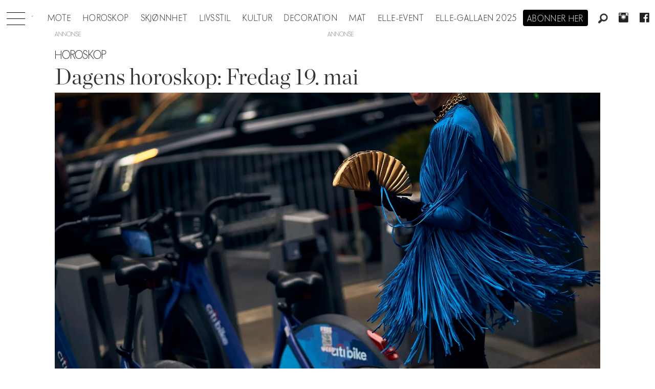

--- FILE ---
content_type: text/html; charset=UTF-8
request_url: https://www.elle.no/dagens-horoskop-fredag-19-mai/814848
body_size: 20233
content:
<!DOCTYPE html>
<html lang="nb-NO" dir="ltr" class="resp_fonts">

    <head>
                
                <script type="module">
                    import { ClientAPI } from '/view-resources/baseview/public/common/ClientAPI/index.js?v=1762244532-L4';
                    window.labClientAPI = new ClientAPI({
                        pageData: {
                            url: 'https://www.elle.no/dagens-horoskop-fredag-19-mai/814848',
                            pageType: 'article',
                            pageId: '814848',
                            section: 'horoskop',
                            title: 'Dagens horoskop: Fredag 19. mai',
                            seotitle: 'Dagens horoskop: Fredag 19. mai',
                            sometitle: 'Dagens horoskop: Fredag 19. mai',
                            description: 'Slik blir din fredag.',
                            seodescription: 'Dagens horoskop: Slik blir din fredag.',
                            somedescription: 'Slik blir din fredag.',
                            device: 'desktop',
                            cmsVersion: '4.2.13',
                            contentLanguage: 'nb-NO',
                            published: '2023-05-19T04:00:00.000Z',
                            tags: ["horoskop"],
                            bylines: ["Felicia Bauren"],
                            site: {
                                domain: 'https://www.elle.no',
                                id: '2',
                                alias: 'elle'
                            }
                            // Todo: Add paywall info ...
                        },
                        debug: false
                    });
                </script>

                <title>Dagens horoskop: Fredag 19. mai</title>
                <meta name="title" content="Dagens horoskop: Fredag 19. mai">
                <meta name="description" content="Dagens horoskop: Slik blir din fredag.">
                <meta http-equiv="Content-Type" content="text/html; charset=utf-8">
                <link rel="canonical" href="https://www.elle.no/dagens-horoskop-fredag-19-mai/814848">
                <meta name="viewport" content="width=device-width, initial-scale=1">
                
                <meta property="og:type" content="article">
                <meta property="og:title" content="Dagens horoskop: Fredag 19. mai">
                <meta property="og:description" content="Slik blir din fredag.">
                <meta property="article:published_time" content="2023-05-19T04:00:00.000Z">
                <meta property="article:modified_time" content="">
                <meta property="article:author" content="Felicia Bauren">
                <meta property="article:tag" content="horoskop">
                <meta property="og:image" content="https://image.elle.no/814852.jpg?imageId=814852&x=0&y=0&cropw=100&croph=100&panox=0&panoy=0&panow=100&panoh=100&width=1200&height=683">
                <meta property="og:image:width" content="1200">
                <meta property="og:image:height" content="684">
                <meta name="twitter:card" content="summary_large_image">
                
                <meta name="twitter:title" content="Dagens horoskop: Fredag 19. mai">
                <meta name="twitter:description" content="Slik blir din fredag.">
                <meta name="twitter:image" content="https://image.elle.no/814852.jpg?imageId=814852&x=0&y=0&cropw=100&croph=100&panox=0&panoy=0&panow=100&panoh=100&width=1200&height=683">
                <link rel="alternate" type="application/json+oembed" href="https://www.elle.no/dagens-horoskop-fredag-19-mai/814848?lab_viewport=oembed">

                
                <script src="https://macro.adnami.io/macro/hosts/adsm.macro.elle.no.js" async="async"></script>
                
                
                <meta property="og:url" content="https://www.elle.no/dagens-horoskop-fredag-19-mai/814848">
                        <link type="image/svg+xml" rel="icon" href="/view-resources/dachser2/public/elle/favicon.svg">
                        <link type="image/png" rel="icon" sizes="32x32" href="/view-resources/dachser2/public/elle/favicon32x32.png">
                        <link type="image/png" rel="icon" sizes="96x96" href="/view-resources/dachser2/public/elle/favicon96x96.png">
                        <link type="image/png" rel="apple-touch-icon" sizes="120x120" href="/view-resources/dachser2/public/elle/favicon120x120.png">
                        <link type="image/png" rel="apple-touch-icon" sizes="180x180" href="/view-resources/dachser2/public/elle/favicon180x180.png">
                <link rel="stylesheet" href="/view-resources/view/css/grid.css?v=1762244532-L4">
                <link rel="stylesheet" href="/view-resources/view/css/main.css?v=1762244532-L4">
                <link rel="stylesheet" href="/view-resources/view/css/colors.css?v=1762244532-L4">
                <link rel="stylesheet" href="/view-resources/view/css/print.css?v=1762244532-L4" media="print">
                <link rel="stylesheet" href="/view-resources/view/css/foundation-icons/foundation-icons.css?v=1762244532-L4">
                <link rel="stylesheet" href="/view-resources/view/css/site/elle.css?v=1762244532-L4">
                <style data-key="background_colors">
                    .bg-primary {background-color: rgba(0,0,0,1);color: #fff;}.bg-secondary {background-color: rgba(255,255,255,1);}.bg-tertiary {background-color: rgba(240,240,240,1);}.bg-quaternary {background-color: rgba(255,249,239,1);}@media (max-width: 1023px) { .color_mobile_bg-primary {background-color: rgba(0,0,0,1);color: #fff;}}@media (max-width: 1023px) { .color_mobile_bg-secondary {background-color: rgba(255,255,255,1);}}@media (max-width: 1023px) { .color_mobile_bg-tertiary {background-color: rgba(240,240,240,1);}}@media (max-width: 1023px) { .color_mobile_bg-quaternary {background-color: rgba(255,249,239,1);}}
                </style>
                <style data-key="background_colors_opacity">
                    .bg-primary.op-bg_20 {background-color: rgba(0, 0, 0, 0.2);color: #fff;}.bg-primary.op-bg_40 {background-color: rgba(0, 0, 0, 0.4);color: #fff;}.bg-primary.op-bg_60 {background-color: rgba(0, 0, 0, 0.6);color: #fff;}.bg-primary.op-bg_80 {background-color: rgba(0, 0, 0, 0.8);color: #fff;}.bg-secondary.op-bg_20 {background-color: rgba(255, 255, 255, 0.2);}.bg-secondary.op-bg_40 {background-color: rgba(255, 255, 255, 0.4);}.bg-secondary.op-bg_60 {background-color: rgba(255, 255, 255, 0.6);}.bg-secondary.op-bg_80 {background-color: rgba(255, 255, 255, 0.8);}.bg-tertiary.op-bg_20 {background-color: rgba(240, 240, 240, 0.2);}.bg-tertiary.op-bg_40 {background-color: rgba(240, 240, 240, 0.4);}.bg-tertiary.op-bg_60 {background-color: rgba(240, 240, 240, 0.6);}.bg-tertiary.op-bg_80 {background-color: rgba(240, 240, 240, 0.8);}.bg-quaternary.op-bg_20 {background-color: rgba(255, 249, 239, 0.2);}.bg-quaternary.op-bg_40 {background-color: rgba(255, 249, 239, 0.4);}.bg-quaternary.op-bg_60 {background-color: rgba(255, 249, 239, 0.6);}.bg-quaternary.op-bg_80 {background-color: rgba(255, 249, 239, 0.8);}@media (max-width: 1023px) { .color_mobile_bg-primary.op-bg_20 {background-color: rgba(0, 0, 0, 0.2);color: #fff;}}@media (max-width: 1023px) { .color_mobile_bg-primary.op-bg_40 {background-color: rgba(0, 0, 0, 0.4);color: #fff;}}@media (max-width: 1023px) { .color_mobile_bg-primary.op-bg_60 {background-color: rgba(0, 0, 0, 0.6);color: #fff;}}@media (max-width: 1023px) { .color_mobile_bg-primary.op-bg_80 {background-color: rgba(0, 0, 0, 0.8);color: #fff;}}@media (max-width: 1023px) { .color_mobile_bg-secondary.op-bg_20 {background-color: rgba(255, 255, 255, 0.2);}}@media (max-width: 1023px) { .color_mobile_bg-secondary.op-bg_40 {background-color: rgba(255, 255, 255, 0.4);}}@media (max-width: 1023px) { .color_mobile_bg-secondary.op-bg_60 {background-color: rgba(255, 255, 255, 0.6);}}@media (max-width: 1023px) { .color_mobile_bg-secondary.op-bg_80 {background-color: rgba(255, 255, 255, 0.8);}}@media (max-width: 1023px) { .color_mobile_bg-tertiary.op-bg_20 {background-color: rgba(240, 240, 240, 0.2);}}@media (max-width: 1023px) { .color_mobile_bg-tertiary.op-bg_40 {background-color: rgba(240, 240, 240, 0.4);}}@media (max-width: 1023px) { .color_mobile_bg-tertiary.op-bg_60 {background-color: rgba(240, 240, 240, 0.6);}}@media (max-width: 1023px) { .color_mobile_bg-tertiary.op-bg_80 {background-color: rgba(240, 240, 240, 0.8);}}@media (max-width: 1023px) { .color_mobile_bg-quaternary.op-bg_20 {background-color: rgba(255, 249, 239, 0.2);}}@media (max-width: 1023px) { .color_mobile_bg-quaternary.op-bg_40 {background-color: rgba(255, 249, 239, 0.4);}}@media (max-width: 1023px) { .color_mobile_bg-quaternary.op-bg_60 {background-color: rgba(255, 249, 239, 0.6);}}@media (max-width: 1023px) { .color_mobile_bg-quaternary.op-bg_80 {background-color: rgba(255, 249, 239, 0.8);}}
                </style>
                <style data-key="border_colors">
                    .border-bg-primary {border-color: rgba(0,0,0,1) !important;}.border-bg-secondary {border-color: rgba(255,255,255,1) !important;}.border-bg-tertiary {border-color: rgba(240,240,240,1) !important;}.border-bg-quaternary {border-color: rgba(255,249,239,1) !important;}@media (max-width: 1023px) { .mobile_border-bg-primary {border-color: rgba(0,0,0,1) !important;}}@media (max-width: 1023px) { .mobile_border-bg-secondary {border-color: rgba(255,255,255,1) !important;}}@media (max-width: 1023px) { .mobile_border-bg-tertiary {border-color: rgba(240,240,240,1) !important;}}@media (max-width: 1023px) { .mobile_border-bg-quaternary {border-color: rgba(255,249,239,1) !important;}}
                </style>
                <style data-key="font_colors">
                    .primary {color: rgba(0,0,0,1) !important;}.secondary {color: rgba(255,255,255,1) !important;}@media (max-width: 1023px) { .color_mobile_primary {color: rgba(0,0,0,1) !important;}}@media (max-width: 1023px) { .color_mobile_secondary {color: rgba(255,255,255,1) !important;}}
                </style>
                <style data-key="image_gradient">
                    .image-gradient-bg-primary .img:after {background-image: linear-gradient(to bottom, transparent 50%, rgba(0,0,0,1));content: "";position: absolute;top: 0;left: 0;right: 0;bottom: 0;pointer-events: none;}.image-gradient-bg-secondary .img:after {background-image: linear-gradient(to bottom, transparent 50%, rgba(255,255,255,1));content: "";position: absolute;top: 0;left: 0;right: 0;bottom: 0;pointer-events: none;}.image-gradient-bg-tertiary .img:after {background-image: linear-gradient(to bottom, transparent 50%, rgba(240,240,240,1));content: "";position: absolute;top: 0;left: 0;right: 0;bottom: 0;pointer-events: none;}.image-gradient-bg-quaternary .img:after {background-image: linear-gradient(to bottom, transparent 50%, rgba(255,249,239,1));content: "";position: absolute;top: 0;left: 0;right: 0;bottom: 0;pointer-events: none;}@media (max-width: 1023px) { .color_mobile_image-gradient-bg-primary .img:after {background-image: linear-gradient(to bottom, transparent 50%, rgba(0,0,0,1));content: "";position: absolute;top: 0;left: 0;right: 0;bottom: 0;pointer-events: none;}}@media (max-width: 1023px) { .color_mobile_image-gradient-bg-secondary .img:after {background-image: linear-gradient(to bottom, transparent 50%, rgba(255,255,255,1));content: "";position: absolute;top: 0;left: 0;right: 0;bottom: 0;pointer-events: none;}}@media (max-width: 1023px) { .color_mobile_image-gradient-bg-tertiary .img:after {background-image: linear-gradient(to bottom, transparent 50%, rgba(240,240,240,1));content: "";position: absolute;top: 0;left: 0;right: 0;bottom: 0;pointer-events: none;}}@media (max-width: 1023px) { .color_mobile_image-gradient-bg-quaternary .img:after {background-image: linear-gradient(to bottom, transparent 50%, rgba(255,249,239,1));content: "";position: absolute;top: 0;left: 0;right: 0;bottom: 0;pointer-events: none;}}.image-gradient-bg-primary.image-gradient-left .img:after {background-image: linear-gradient(to left, transparent 50%, rgba(0,0,0,1));}.image-gradient-bg-secondary.image-gradient-left .img:after {background-image: linear-gradient(to left, transparent 50%, rgba(255,255,255,1));}.image-gradient-bg-tertiary.image-gradient-left .img:after {background-image: linear-gradient(to left, transparent 50%, rgba(240,240,240,1));}.image-gradient-bg-quaternary.image-gradient-left .img:after {background-image: linear-gradient(to left, transparent 50%, rgba(255,249,239,1));}@media (max-width: 1023px) { .color_mobile_image-gradient-bg-primary.image-gradient-left .img:after {background-image: linear-gradient(to left, transparent 50%, rgba(0,0,0,1));}}@media (max-width: 1023px) { .color_mobile_image-gradient-bg-secondary.image-gradient-left .img:after {background-image: linear-gradient(to left, transparent 50%, rgba(255,255,255,1));}}@media (max-width: 1023px) { .color_mobile_image-gradient-bg-tertiary.image-gradient-left .img:after {background-image: linear-gradient(to left, transparent 50%, rgba(240,240,240,1));}}@media (max-width: 1023px) { .color_mobile_image-gradient-bg-quaternary.image-gradient-left .img:after {background-image: linear-gradient(to left, transparent 50%, rgba(255,249,239,1));}}.image-gradient-bg-primary.image-gradient-right .img:after {background-image: linear-gradient(to right, transparent 50%, rgba(0,0,0,1));}.image-gradient-bg-secondary.image-gradient-right .img:after {background-image: linear-gradient(to right, transparent 50%, rgba(255,255,255,1));}.image-gradient-bg-tertiary.image-gradient-right .img:after {background-image: linear-gradient(to right, transparent 50%, rgba(240,240,240,1));}.image-gradient-bg-quaternary.image-gradient-right .img:after {background-image: linear-gradient(to right, transparent 50%, rgba(255,249,239,1));}@media (max-width: 1023px) { .color_mobile_image-gradient-bg-primary.image-gradient-right .img:after {background-image: linear-gradient(to right, transparent 50%, rgba(0,0,0,1));}}@media (max-width: 1023px) { .color_mobile_image-gradient-bg-secondary.image-gradient-right .img:after {background-image: linear-gradient(to right, transparent 50%, rgba(255,255,255,1));}}@media (max-width: 1023px) { .color_mobile_image-gradient-bg-tertiary.image-gradient-right .img:after {background-image: linear-gradient(to right, transparent 50%, rgba(240,240,240,1));}}@media (max-width: 1023px) { .color_mobile_image-gradient-bg-quaternary.image-gradient-right .img:after {background-image: linear-gradient(to right, transparent 50%, rgba(255,249,239,1));}}.image-gradient-bg-primary.image-gradient-top .img:after {background-image: linear-gradient(to top, transparent 50%, rgba(0,0,0,1));}.image-gradient-bg-secondary.image-gradient-top .img:after {background-image: linear-gradient(to top, transparent 50%, rgba(255,255,255,1));}.image-gradient-bg-tertiary.image-gradient-top .img:after {background-image: linear-gradient(to top, transparent 50%, rgba(240,240,240,1));}.image-gradient-bg-quaternary.image-gradient-top .img:after {background-image: linear-gradient(to top, transparent 50%, rgba(255,249,239,1));}@media (max-width: 1023px) { .color_mobile_image-gradient-bg-primary.image-gradient-top .img:after {background-image: linear-gradient(to top, transparent 50%, rgba(0,0,0,1));}}@media (max-width: 1023px) { .color_mobile_image-gradient-bg-secondary.image-gradient-top .img:after {background-image: linear-gradient(to top, transparent 50%, rgba(255,255,255,1));}}@media (max-width: 1023px) { .color_mobile_image-gradient-bg-tertiary.image-gradient-top .img:after {background-image: linear-gradient(to top, transparent 50%, rgba(240,240,240,1));}}@media (max-width: 1023px) { .color_mobile_image-gradient-bg-quaternary.image-gradient-top .img:after {background-image: linear-gradient(to top, transparent 50%, rgba(255,249,239,1));}}
                </style>
                <style data-key="custom_css_variables">
                :root {
                    --lab_page_width: 1088px;
                    --lab_columns_gutter: 11px;
                    --space-top: 120;
                    --space-top-adnuntiusAd: ;
                }

                @media(max-width: 767px) {
                    :root {
                        --lab_columns_gutter: 10px;
                    }
                }

                @media(min-width: 767px) {
                    :root {
                    }
                }
                </style>
<script src="/view-resources/public/common/JWTCookie.js?v=1762244532-L4"></script>
<script src="/view-resources/public/common/Paywall.js?v=1762244532-L4"></script>
                <script>
                window.Dac = window.Dac || {};
                (function () {
                    if (navigator) {
                        window.Dac.clientData = {
                            language: navigator.language,
                            userAgent: navigator.userAgent,
                            innerWidth: window.innerWidth,
                            innerHeight: window.innerHeight,
                            deviceByMediaQuery: getDeviceByMediaQuery(),
                            labDevice: 'desktop', // Device from labrador
                            device: 'desktop', // Device from varnish
                            paywall: {
                                isAuthenticated: isPaywallAuthenticated(),
                                toggleAuthenticatedContent: toggleAuthenticatedContent,
                                requiredProducts: [],
                            },
                            page: {
                                id: '814848',
                                extId: ''
                            },
                            siteAlias: 'elle',
                            debug: window.location.href.includes('debug=1')
                        };
                        function getDeviceByMediaQuery() {
                            if (window.matchMedia('(max-width: 767px)').matches) return 'mobile';
                            if (window.matchMedia('(max-width: 1023px)').matches) return 'tablet';
                            return 'desktop';
                        }

                        function isPaywallAuthenticated() {
                            if (window.Dac && window.Dac.JWTCookie) {
                                var JWTCookie = new Dac.JWTCookie({ debug: false });
                                return JWTCookie.isAuthenticated();
                            }
                            return false;
                        }

                        function toggleAuthenticatedContent(settings) {
                            if (!window.Dac || !window.Dac.Paywall) {
                                return;
                            }
                            var Paywall = new Dac.Paywall();
                            var updateDOM = Paywall.updateDOM;

                            if(settings && settings.displayUserName) {
                                var userName = Paywall.getUserName().then((userName) => {
                                    updateDOM(userName !== false, userName, settings.optionalGreetingText);
                                });
                            } else {
                                updateDOM(window.Dac.clientData.paywall.isAuthenticated);
                            }
                        }
                    }
                }());
                </script>

                    <script type="module" src="/view-resources/baseview/public/common/baseview/moduleHandlers.js?v=1762244532-L4" data-cookieconsent="ignore"></script>
<!-- Global site tag (gtag.js) - Google Analytics -->
<script async src="https://www.googletagmanager.com/gtag/js?id=UA-55981107-9"></script>
<script>
    window.dataLayer = window.dataLayer || [];
    function gtag(){dataLayer.push(arguments);}
    gtag('js', new Date());
    gtag('config', 'UA-55981107-9');
</script>
                        <script async src="https://securepubads.g.doubleclick.net/tag/js/gpt.js"></script>
                        <script>
                            window.googletag = window.googletag || {cmd: []};

                            googletag.cmd.push(function() {
                                var handleAsTablet = (Dac.clientData.device === 'tablet' || Dac.clientData.innerWidth < 1316);

                                googletag.pubads().disableInitialLoad();
                                if (!(handleAsTablet && '' === 'true')) {
                                    googletag
                                        .defineSlot('/21694147268/elleno/topbanner', [[980,300], [980,250], [980,150], [980,120], [980,90], [970,250], [970,90], [728,90], [1,1], [1,2]], 'elleno/topbanner')
                                        .addService(googletag.pubads());
                                }
                                if (!(handleAsTablet && 'true' === 'true')) {
                                    googletag
                                        .defineSlot('/21694147268/elleno/skyscraper_left', [[300,600], [160,600], [180,500], [120,600], [300,250]], 'elleno/skyscraper_left')
                                        .addService(googletag.pubads());
                                }
                                if (!(handleAsTablet && 'true' === 'true')) {
                                    googletag
                                        .defineSlot('/21694147268/elleno/skyscraper_right', [[300,600], [160,600], [180,500], [120,600], [300,250]], 'elleno/skyscraper_right')
                                        .addService(googletag.pubads());
                                }
                                if (!(handleAsTablet && '' === 'true')) {
                                    googletag
                                        .defineSlot('/21694147268/elleno/netboard1', [[980,600], [980,400], [980,300], [980,250], [980,150], [980,120], [980,90], [970,250], [970,90], [728,90], [580,500], [580,400], [468,400]], 'elleno/netboard1')
                                        .addService(googletag.pubads());
                                }
                                if (!(handleAsTablet && '' === 'true')) {
                                    googletag
                                        .defineSlot('/21694147268/elleno/netboard8', [[980,400], [980,300], [980,250], [980,150], [980,120], [980,90], [970,250], [970,90], [728,90], [580,500], [580,400], [468,400]], 'elleno/netboard8')
                                        .addService(googletag.pubads());
                                }
                                if (!(handleAsTablet && '' === 'true')) {
                                    googletag
                                        .defineSlot('/21694147268/elleno/netboard2', [[980,400], [980,300], [980,250], [980,150], [980,120], [980,90], [970,250], [970,90], [728,90], [580,500], [580,400], [468,400]], 'elleno/netboard2')
                                        .addService(googletag.pubads());
                                }
                                if (!(handleAsTablet && '' === 'true')) {
                                    googletag
                                        .defineSlot('/21694147268/elleno/netboard3', [[980,600], [980,400], [980,300], [980,250], [980,150], [980,120], [980,90], [970,250], [970,90], [728,90], [580,500], [580,400], [468,400], [1,1], [1,2]], 'elleno/netboard3')
                                        .addService(googletag.pubads());
                                }
                                if (!(handleAsTablet && '' === 'true')) {
                                    googletag
                                        .defineSlot('/21694147268/elleno/netboard4', [[980,400], [980,300], [980,250], [980,150], [980,120], [980,90], [970,250], [970,90], [728,90], [580,500], [580,400], [468,400]], 'elleno/netboard4')
                                        .addService(googletag.pubads());
                                }
                                if (!(handleAsTablet && '' === 'true')) {
                                    googletag
                                        .defineSlot('/21694147268/elleno/netboard5', [[980,600], [980,400], [980,300], [980,250], [980,150], [980,120], [980,90], [970,250], [970,90], [728,90], [580,500], [580,400], [468,400]], 'elleno/netboard5')
                                        .addService(googletag.pubads());
                                }
                                if (!(handleAsTablet && '' === 'true')) {
                                    googletag
                                        .defineSlot('/21694147268/elleno/netboard6', [[980,400], [980,300], [980,250], [980,150], [980,120], [980,90], [970,250], [970,90], [728,90], [580,500], [580,400], [468,400]], 'elleno/netboard6')
                                        .addService(googletag.pubads());
                                }
                                if (!(handleAsTablet && '' === 'true')) {
                                    googletag
                                        .defineSlot('/21694147268/elleno/netboard7', [[980,600], [980,400], [980,300], [980,250], [980,150], [980,120], [980,90], [970,250], [970,90], [728,90], [580,500], [580,400], [468,400]], 'elleno/netboard7')
                                        .addService(googletag.pubads());
                                }

                                googletag.pubads().setTargeting("env", "prod");
                                googletag.pubads().setTargeting("site", "elle");
                                googletag.pubads().setTargeting("section", "horoskop");
                                googletag.pubads().setTargeting("context", "article");
                                googletag.pubads().setTargeting("tags", "horoskop");

                                var useLadyLoading = true || false;
                                if (useLadyLoading) {
                                    googletag.pubads().enableLazyLoad({
                                        fetchMarginPercent: 150 || 150, // Fetch ad content when it is within 1.5 viewports of the visible area
                                        renderMarginPercent: 150 || 150,  // Render ads when they are within 1.5 viewports of the visible area
                                        mobileScaling: 2.0
                                    });
                                }
                                
                                googletag.pubads().enableSingleRequest();
                                googletag.pubads().collapseEmptyDivs();
                                googletag.enableServices();
                            });
                        </script>
                <style id="dachser-vieweditor-styles">
                    .articleHeader .headline { font-family: "Chronicle Display"; font-weight: 300; font-style: normal; }
                    .articleHeader .subtitle { font-family: "Elle novac"; font-weight: 500; font-style: normal; }
                    article.column .content .headline { font-family: "Chronicle Display"; font-weight: 300; font-style: normal; }
                    article.column .content .subtitle { font-family: "Elle novac"; font-weight: 500; font-style: normal; }
                    .bodytext { font-family: "Chronicle Display"; font-weight: 400; font-style: normal; }
                    .bodytext > h2, .bodytext > h3 { font-family: "Chronicle Display"; font-weight: 600; font-style: normal; }
                    .font-Ellenovac { font-family: "Elle novac" !important; }
                    .font-Ellenovac.font-weight-light { font-weight: 100 !important; }
                    .font-Ellenovac.font-weight-normal { font-weight: 400 !important; }
                    .font-Ellenovac.font-weight-bold { font-weight: 600 !important; }
                    .font-Ellenovac.font-weight-black { font-weight: 800 !important; }
                    .font-ChronicleDisplay { font-family: "Chronicle Display" !important; }
                    .font-ChronicleDisplay.font-weight-light { font-weight: 100 !important; }
                    .font-ChronicleDisplay.font-weight-normal { font-weight: 400 !important; }
                    .font-ChronicleDisplay.font-weight-bold { font-weight: 600 !important; }
                    .font-ChronicleDisplay.font-weight-black { font-weight: 800 !important; }
                </style>
                <style id="css_variables"></style>
                <script>
                    window.dachserData = {
                        _data: {},
                        _instances: {},
                        get: function(key) {
                            return dachserData._data[key] || null;
                        },
                        set: function(key, value) {
                            dachserData._data[key] = value;
                        },
                        push: function(key, value) {
                            if (!dachserData._data[key]) {
                                dachserData._data[key] = [];
                            }
                            dachserData._data[key].push(value);
                        },
                        setInstance: function(key, identifier, instance) {
                            if (!dachserData._instances[key]) {
                                dachserData._instances[key] = {};
                            }
                            dachserData._instances[key][identifier] = instance;
                        },
                        getInstance: function(key, identifier) {
                            return dachserData._instances[key] ? dachserData._instances[key][identifier] || null : null;
                        },
                        reflow: () => {}
                    };
                </script>
                

                <script type="application/ld+json">
                [{"@context":"http://schema.org","@type":"WebSite","name":"Elle","url":"https://www.elle.no"},{"@context":"https://schema.org","@type":"NewsArticle","headline":"Dagens horoskop: Fredag 19. mai","description":"Dagens horoskop: Slik blir din fredag.","mainEntityOfPage":{"@id":"https://www.elle.no/dagens-horoskop-fredag-19-mai/814848"},"availableLanguage":[{"@type":"Language","alternateName":"nb-NO"}],"image":["https://image-labrador.elle.no/?imageId=814852&width=1200"],"keywords":"horoskop","author":[{"@type":"Person","name":"Felicia Bauren"}],"publisher":{"@type":"Organization","name":"Elle","logo":{"@type":"ImageObject","url":"/view-resources/dachser2/public/elle/logodark.svg"}},"datePublished":"2023-05-19T04:00:00.000Z","dateModified":"2023-05-18T23:52:04.000Z"}]
                </script>                <meta name="google-site-verification" content="yw5inxMersSn4Y7ctjkBuZ-Opq4qMaoboSOqkPjTK5Y">
                <script async src="https://otc-cdn.relevant-digital.com/static/tags/6724d5b7e8e6ebbabc020a11.js"></script><script >(function() {
		window.relevantDigital = window.relevantDigital || {};
		relevantDigital.cmd = relevantDigital.cmd || [];
		relevantDigital.cmd.push(function() {
			relevantDigital.loadPrebid({
				configId: '673deecc8ca3c0aaa2e6ce98',
				manageAdserver: false,
				collapseEmptyDivs: true,
				collapseBeforeAdFetch: false,
				noGpt: true,
				allowedDivIds: null, // set to an array to only load certain <div>s, example - ["divId1", "divId2"]
				noSlotReload: false, // set true to only load ad slots that have never been loaded 
			});
		});
	})();</script>
                
                



        <meta property="article:section" content="horoskop">
<script>
var k5aMeta = { "paid": 0, "author": ["Felicia Bauren"], "tag": ["horoskop"], "title": "Dagens horoskop: Fredag 19. mai", "teasertitle": "Dagens horoskop: Fredag 19. mai", "kicker": "horoskop", "url": "https://www.elle.no/a/814848", "login": (Dac.clientData.paywall.isAuthenticated ? 1 : 0), "subscriber": (Dac.clientData.paywall.isAuthenticated ? 1 : 0), "subscriberId": (Dac.clientData.subscriberId ? `"${ Dac.clientData.subscriberId }"` : "") };
</script>
                <script src="//cl.k5a.io/6156b8c81b4d741e051f44c2.js" async></script>


        <style>
            :root {
                
                
            }
        </style>
        
        
    </head>

    <body class="l4 article site_elle section_horoskop"
        
        
        >

        
        <script>
        document.addEventListener("DOMContentLoaded", (event) => {
            setScrollbarWidth();
            window.addEventListener('resize', setScrollbarWidth);
        });
        function setScrollbarWidth() {
            const root = document.querySelector(':root');
            const width = (window.innerWidth - document.body.offsetWidth < 21) ? window.innerWidth - document.body.offsetWidth : 15;
            root.style.setProperty('--lab-scrollbar-width', `${ width }px`);
        }
        </script>

        
        <a href="#main" class="skip-link">Jump to main content</a>

        <header class="pageElement pageHeader">
    <div class="section mainline grid-align-center stop-propagation">
    <div class="row">
    <div class="hamburger to-be-expanded" data-id="pageElements-5">
    <div class="positionRelative">
        <span class="hamburger-button hamburger-expander ">
            <button class="burger-btn" aria-label="Åpen meny" aria-expanded="false" aria-controls="hamburger-container" aria-haspopup="menu">
                    <i class="open fi-list"></i>
                    <i class="close fi-x"></i>
            </button>
        </span>
    </div>

        <div class="hamburger-container" id="hamburger-container">
            <div class="row">
                <div data-id="pageElements-6" class="search visible dac-hidden-desktop-up">

        <button class="search-button" aria-label="Søk" >
            <i class="open fi-magnifying-glass"></i>
            <i class="close fi-x"></i>
        </button>

    <form class="search-container" action="/cse" method="get" role="search">
        <label for="search-input-6" class="visuallyhidden">Søk</label>
        <input type="text" id="search-input-6" name="q" placeholder="Søk...">
    </form>
</div>

    <script>
        if (document.querySelector('[data-id="pageElements-6"] .search-button')) {
            document.querySelector('[data-id="pageElements-6"] .search-button').addEventListener('click', (event) => {
                document.querySelector('[data-id="pageElements-6"] .search-container').submit();
            }, false);
        }
    </script>
<nav class="navigation mainMenu align-center">
	<ul class="menu-list">
			<li class="first-list-item ">
				<a href="/mote" target="_self">Mote</a>
			</li>
			<li class="first-list-item ">
				<a href="https://www.elle.no/horoskop" target="_self">Horoskop</a>
			</li>
			<li class="first-list-item ">
				<a href="https://www.elle.no/skjonnhet" target="_self">Skjønnhet</a>
			</li>
			<li class="first-list-item ">
				<a href="/tag/livsstil" target="_self">Livsstil</a>
			</li>
			<li class="first-list-item ">
				<a href="/tag/kultur" target="_self">Kultur</a>
			</li>
			<li class="first-list-item dropdown-only">
				<a href="/tag/konkret" target="_self">Konkret</a>
			</li>
			<li class="first-list-item ">
				<a href="/tag/elle_decoration" target="_self">Decoration</a>
			</li>
			<li class="first-list-item ">
				<a href="/tag/mat" target="_self">Mat</a>
			</li>
			<li class="first-list-item ">
				<a href="/elle-event" target="_self">ELLE-event</a>
			</li>
			<li class="first-list-item dropdown-only">
				<a href="/kontakt-oss" target="_self">Kontakt oss</a>
			</li>
			<li class="first-list-item dropdown-only">
				<a href="/bli-abonnent" target="_self">Bli abonnent på elle</a>
			</li>
			<li class="first-list-item dropdown-only">
				<a href="/om-elle" target="_self">Om elle</a>
			</li>
			<li class="first-list-item ">
				<a href="/elle-gallaen" target="_self">Elle-gallaen 2025</a>
			</li>
			<li class="first-list-item dropdown-only">
				<a href="/tag/mor_og_barn" target="_self">Mor og barn</a>
			</li>
			<li class="first-list-item dropdown-only">
				<a href="/tag/elle-festen" target="_self">Elle-festen</a>
			</li>
			<li class="first-list-item dropdown-only">
				<a href="/stjernetegn" target="_self">Ditt stjernetegn</a>
			</li>
			<li class="first-list-item dropdown-only">
				<a href="/bryllup" target="_self">Bryllup</a>
			</li>
	</ul>
</nav>



            </div>
        </div>
</div>

<script>
    (function(){
        const burgerButton = document.querySelector('[data-id="pageElements-5"] .burger-btn');
        const dropdownCloseSection = document.querySelector('[data-id="pageElements-5"] .dropdown-close-section');

        function toggleDropdown() {
            // Toggle the expanded class and aria-expanded attribute
            document.querySelector('[data-id="pageElements-5"].hamburger.to-be-expanded').classList.toggle('expanded');
            burgerButton.setAttribute('aria-expanded', burgerButton.getAttribute('aria-expanded') === 'true' ? 'false' : 'true');

            // This doesn't seem to do anything? But there's styling dependent on it some places
            document.body.classList.toggle('hamburger-expanded');
        }

        // Called via the eventlistener - if the key is Escape, toggle the dropdown and remove the eventlistener
        function closeDropdown(e) {
            if(e.key === 'Escape') {
                toggleDropdown();
                // Set the focus back on the button when clicking escape, so the user can continue tabbing down
                // the page in a natural flow
                document.querySelector('[data-id="pageElements-5"] .burger-btn').focus();
                window.removeEventListener('keydown', closeDropdown);
            }
        }

        if(burgerButton) {
            burgerButton.addEventListener('click', function(e) {
                e.preventDefault();
                toggleDropdown();

                // If the menu gets expanded, add the eventlistener that will close it on pressing Escape
                // else, remove the eventlistener otherwise it will continue to listen for escape even if the menu is closed.
                if(document.querySelector('[data-id="pageElements-5"] .burger-btn').getAttribute('aria-expanded') === 'true') {
                    window.addEventListener('keydown', closeDropdown);
                } else {
                    window.removeEventListener('keydown', closeDropdown);
                }
            })
        }
        if (dropdownCloseSection) {
            dropdownCloseSection.addEventListener('click', function(e) {
                e.preventDefault();
                toggleDropdown();
            });
        }

        document.querySelectorAll('.hamburger .hamburger-expander, .hamburger .hamburger-container, .stop-propagation').forEach(function (element) {
            element.addEventListener('click', function (e) {
                e.stopPropagation();
            });
        });
    }());
</script>
<figure class="logo">
    <a href=" //elle.no" aria-label="Gå til forside">
        <img src="/view-resources/dachser2/public/elle/logodark.svg"
            alt="Gå til forside. Logo, Elle.no"
            width="95"
            >
    </a>
</figure>
<nav class="navigation mainMenu dac-hidden-desktop-down grid-vas-center grid">
	<ul class="menu-list">
			<li class="first-list-item ">
				<a href="/mote" target="_self">Mote</a>
			</li>
			<li class="first-list-item ">
				<a href="https://www.elle.no/horoskop" target="_self">Horoskop</a>
			</li>
			<li class="first-list-item ">
				<a href="https://www.elle.no/skjonnhet" target="_self">Skjønnhet</a>
			</li>
			<li class="first-list-item ">
				<a href="/tag/livsstil" target="_self">Livsstil</a>
			</li>
			<li class="first-list-item ">
				<a href="/tag/kultur" target="_self">Kultur</a>
			</li>
			<li class="first-list-item dropdown-only">
				<a href="/tag/konkret" target="_self">Konkret</a>
			</li>
			<li class="first-list-item ">
				<a href="/tag/elle_decoration" target="_self">Decoration</a>
			</li>
			<li class="first-list-item ">
				<a href="/tag/mat" target="_self">Mat</a>
			</li>
			<li class="first-list-item ">
				<a href="/elle-event" target="_self">ELLE-event</a>
			</li>
			<li class="first-list-item dropdown-only">
				<a href="/kontakt-oss" target="_self">Kontakt oss</a>
			</li>
			<li class="first-list-item dropdown-only">
				<a href="/bli-abonnent" target="_self">Bli abonnent på elle</a>
			</li>
			<li class="first-list-item dropdown-only">
				<a href="/om-elle" target="_self">Om elle</a>
			</li>
			<li class="first-list-item ">
				<a href="/elle-gallaen" target="_self">Elle-gallaen 2025</a>
			</li>
			<li class="first-list-item dropdown-only">
				<a href="/tag/mor_og_barn" target="_self">Mor og barn</a>
			</li>
			<li class="first-list-item dropdown-only">
				<a href="/tag/elle-festen" target="_self">Elle-festen</a>
			</li>
			<li class="first-list-item dropdown-only">
				<a href="/stjernetegn" target="_self">Ditt stjernetegn</a>
			</li>
			<li class="first-list-item dropdown-only">
				<a href="/bryllup" target="_self">Bryllup</a>
			</li>
	</ul>
</nav>


<nav class="navigation topBarMenu dac-hidden-desktop-down">
	<ul class="menu-list">
			<li class="first-list-item abo-btn">
				<a href="https://www.elle.no/bli-abonnent" target="_self">Abonner her</a>
			</li>
			<li class="first-list-item fi-social-instagram social-icon dac-hidden-desktop-down not-dropdown-only dac-hidden-desktop-up dac-hidden-desktop-down">
				<a href="https://www.instagram.com/ellenorge/?hl=nb" target="_self">Instagram</a>
			</li>
	</ul>
</nav>


<div data-id="pageElements-11" class="search to-be-expanded dac-hidden-desktop-down not-dropdown-only">

        <button class="search-button search-expander" aria-label="Søk"  aria-expanded="false" aria-controls="search-input-11" >
            <i class="open fi-magnifying-glass"></i>
            <i class="close fi-x"></i>
        </button>

    <form class="search-container" action="/cse" method="get" role="search">
        <label for="search-input-11" class="visuallyhidden">Søk</label>
        <input type="text" id="search-input-11" name="q" placeholder="Søk...">
    </form>
</div>

        <script>
            // Do the check for the search button inside the if statement, so we don't set a global const if there are multiple search buttons
            if (document.querySelector('[data-id="pageElements-11"] .search-button')) {
                // Now we can set a const that is only available inside the if scope
                const searchButton = document.querySelector('[data-id="pageElements-11"] .search-button');
                searchButton.addEventListener('click', (event) => {
                    event.preventDefault();
                    event.stopPropagation();

                    // Toggle the expanded class on the search button and set the aria-expanded attribute.
                    searchButton.parentElement.classList.toggle('expanded');
                    searchButton.setAttribute('aria-expanded', searchButton.getAttribute('aria-expanded') === 'true' ? 'false' : 'true');
                    searchButton.setAttribute('aria-label', searchButton.getAttribute('aria-expanded') === 'true' ? 'Lukk søk' : 'Åpne søk');

                    // Set focus to the input. 
                    // This might be dodgy due to moving focus automatically, but we'll keep it in for now.
                    if (searchButton.getAttribute('aria-expanded') === 'true') {
                        document.getElementById('search-input-11').focus();
                    }
                }, false);
            }

            if (document.getElementById('bonusButton')) {
                document.getElementById('bonusButton').addEventListener('click', (event) => {
                    document.querySelector('[data-id="pageElements-11"] .search-container').submit();
                }, false);
            }

            /*
                There should probably be some sort of sorting of the elements, so that if the search button is to the right,
                the tab order should be the input before the button.
                This is a job for future me.
            */
        </script>
<div data-id="pageElements-12" class="search visible dac-hidden-desktop-down dropdown-only">

        <button class="search-button" aria-label="Søk" >
            <i class="open fi-magnifying-glass"></i>
            <i class="close fi-x"></i>
        </button>

    <form class="search-container" action="/cse" method="get" role="search">
        <label for="search-input-12" class="visuallyhidden">Søk</label>
        <input type="text" id="search-input-12" name="q" placeholder="Søk...">
    </form>
</div>

    <script>
        if (document.querySelector('[data-id="pageElements-12"] .search-button')) {
            document.querySelector('[data-id="pageElements-12"] .search-button').addEventListener('click', (event) => {
                document.querySelector('[data-id="pageElements-12"] .search-container').submit();
            }, false);
        }
    </script>
<a class="link fi-social-instagram social-icon not-dropdown-only dac-hidden-desktop-down" href="https:&#x2F;&#x2F;www.instagram.com&#x2F;ellenorge&#x2F;?hl&#x3D;nb"></a><a class="link fi-social-facebook social-icon not-dropdown-only dac-hidden-desktop-down" href="https:&#x2F;&#x2F;www.facebook.com&#x2F;ellenorge&#x2F;"></a>
</div>

</div>


    <script>
        (function () {
            if (!'IntersectionObserver' in window) { return;}

            var scrollEvents = scrollEvents || [];
            var event = {
                target: 'header.pageHeader',
                offset: '960px',
                classes: [],
                styles: []
            };
            var classItem = {
                selector: '.pageHeader',
                class: []
            };
            classItem.class.push('fixed');
            event.classes.push(classItem);
            scrollEvents.push(event);

            var event = {
                target: 'header.pageHeader',
                offset: '245px',
                classes: [],
                styles: []
            };
            var classItem = {
                selector: '.pageHeader',
                class: []
            };
            classItem.class.push('fixed-mobile');
            event.classes.push(classItem);
            scrollEvents.push(event);


            if (scrollEvents) {
                const domInterface = {
                    classList: {
                        remove: () => {},
                        add: () => {}
                    },
                    style: {
                        cssText: ''
                    }
                };
                scrollEvents.forEach(function(event) {
                    var callback = function (entries, observer) {
                        if (!entries[0]) { return; }
                        if (entries[0].isIntersecting) {
                            event.styles.forEach(function(item) {
                                (document.querySelector(item.selector) || domInterface).style.cssText = "";
                            });
                            event.classes.forEach(function(item) {
                                item.class.forEach(function(classname) {
                                    (document.querySelector(item.selector) || domInterface).classList.remove(classname);
                                });
                            });
                        } else {
                            event.styles.forEach(function(item) {
                                (document.querySelector(item.selector) || domInterface).style.cssText = item.style;
                            });
                            event.classes.forEach(function(item) {
                                item.class.forEach(function(classname) {
                                    (document.querySelector(item.selector) || domInterface).classList.add(classname);
                                });
                            });
                        }
                    };

                    var observer = new IntersectionObserver(callback, {
                        rootMargin: event.offset,
                        threshold: 1
                    });
                    var target = document.querySelector(event.target);
                    if (target) {
                        observer.observe(target);
                    }
                });
            }
        }());

        window.Dac.clientData.paywall.toggleAuthenticatedContent(); 
    </script>
</header>

        

        
                


        <section id="mainArticleSection" class="main article">
            <div data-element-guid="1fbb946d-fa11-4ea0-a873-c3828754fa64" class="placeholder placement-top">
<div data-element-guid="c9dc9daa-5077-40e8-8c4c-068eb1c5e31c" class="column google-ad small-12 large-12 small-abs-12 large-abs-12 display-label"  style="">

        <span class="ad-label">Annonse</span>
        <div class="adunit" id="elleno/topbanner" ></div>
        <script>
            googletag.cmd.push(function() {
                googletag.display('elleno/topbanner');
            });
        </script>
</div>

</div>
            <main class="pageWidth">
                <article class=" "
                    
                >

                    <section class="main article k5a-article" id="main">

                            <div></div>
<script>
(function() {
    let windowUrl = window.location.href;
    windowUrl = windowUrl.substring(windowUrl.indexOf('?') + 1);
    let messageElement = document.querySelector('.shareableMessage');
    if (windowUrl && windowUrl.includes('code') && windowUrl.includes('expires')) {
        messageElement.style.display = 'block';
    } 
})();
</script>


                        <div data-element-guid="51c6775e-9984-4540-8b81-9ab5fc52d82b" class="articleHeader column hasCaption">

    


    <p class="kicker " style="">horoskop</p>
    <h1 class="headline mainTitle " style="">Dagens horoskop: Fredag 19. mai</h1>


    <div class="media">
            
            <figure data-element-guid="7851c4ab-569e-4e5b-99f1-e30479dfa725" class="headerImage">
    <div class="img fullwidthTarget">
        <picture>
            <source srcset="https://image.elle.no/814852.webp?imageId=814852&x=0.00&y=0.00&cropw=100.00&croph=100.00&width=2116&height=1418&format=webp" 
                width="1058"
                height="709"
                media="(min-width: 768px)"
                type="image/webp">    
            <source srcset="https://image.elle.no/814852.webp?imageId=814852&x=0.00&y=0.00&cropw=100.00&croph=100.00&width=2116&height=1418&format=jpg" 
                width="1058"
                height="709"
                media="(min-width: 768px)"
                type="image/jpeg">    
            <source srcset="https://image.elle.no/814852.webp?imageId=814852&x=0.00&y=0.00&cropw=100.00&croph=100.00&width=960&height=644&format=webp" 
                width="480"
                height="322"
                media="(max-width: 767px)"
                type="image/webp">    
            <source srcset="https://image.elle.no/814852.webp?imageId=814852&x=0.00&y=0.00&cropw=100.00&croph=100.00&width=960&height=644&format=jpg" 
                width="480"
                height="322"
                media="(max-width: 767px)"
                type="image/jpeg">    
            <img src="https://image.elle.no/814852.webp?imageId=814852&x=0.00&y=0.00&cropw=100.00&croph=100.00&width=960&height=644&format=jpg"
                width="480"
                height="322"
                title="Dagens horoskop: Fredag 19. mai"
                alt="" 
                
                style=""    
                >
        </picture>        
        
    </div>
    
</figure>

            
            
            
            
            
            
            
            
            
            
            
        <div class="floatingText"></div>
    </div>


    <div class="caption " data-showmore="Vis mer">
        <figcaption itemprop="caption" class=""></figcaption>
        <figcaption itemprop="author" class="" data-byline-prefix="">Foto: Valentina Valdinoci/Launchmetrics Spotlight</figcaption>
    </div>



    <h2 class="subtitle " style="">Slik blir din fredag.</h2>



        <div data-element-guid="b87bf5e3-8096-43ca-f338-2ad997806a53" class="meta">
    

    <div class="bylines">
        <div data-element-guid="4230cd54-a279-42a9-bc8e-fea812191f93" class="byline column" itemscope itemtype="http://schema.org/Person">
    
    <div class="content">
            
        <address class="name">

                <span class="lab-hidden-byline-name" itemprop="name">Felicia Bauren</span>
                    <span class="firstname ">Felicia</span>
                    <span class="lastname ">Bauren</span>
        </address>
    </div>
</div>

        
    </div>
    
    <div class="dates">
    
        <span class="dateGroup datePublished">
            <span class="dateLabel">Publisert</span>
            <time datetime="2023-05-19T04:00:00.000Z" title="Publisert 19.05.2023 - 06:00">19.05.2023 - 06:00</time>
        </span>
    </div>


    <div class="social">
            <a target="blank" href="https://www.facebook.com/sharer.php?u=https%3A%2F%2Fwww.elle.no%2Fdagens-horoskop-fredag-19-mai%2F814848" class="fi-social-facebook" aria-label="Del på Facebook"></a>
            <a target="blank" href="https://twitter.com/intent/tweet?url=https%3A%2F%2Fwww.elle.no%2Fdagens-horoskop-fredag-19-mai%2F814848" class="fi-social-twitter" aria-label="Del på X (Twitter)"></a>
    </div>



</div>

</div>


                        

                        
                        <div data-element-guid="dc739e9c-7aba-4835-9420-914d99b76a01" class="placeholder fullWidth">
<div data-element-guid="bddacc25-ffc4-4915-fb05-f391720bcc4a" class="column google-ad small-12 large-12 small-abs-12 large-abs-12 display-label"  style="">

        <span class="ad-label">Annonse</span>
        <div class="adunit" id="elleno/netboard1" ></div>
        <script>
            googletag.cmd.push(function() {
                googletag.display('elleno/netboard1');
            });
        </script>
</div>

</div>


                        

                        <div data-element-guid="b87bf5e3-8096-43ca-f338-2ad997806a53" class="bodytext large-12 small-12 medium-12">
    
    

    <h3>Væren 21/3-19/4 </h3><p>I dag er det en følsomhet i deg som gjør at du lett tar deg nær av kommentarer
eller pirk. I løpet av fredagen er det viktig å kommunisere, både å fortelle
hvordan du har det, men også å være forsiktig med å lytte når andre prøver å snakke
med deg. </p><h3>Tyren 20/4-20/5 </h3><p>Det blir en dag som oser av romantikk. Det er nymåne både i Tyren og
Tvillingenes tegn, som skaper en fantastisk atmosfære. Som singel koser du deg til det fulle denne dagen, mens Tyrer i et forhold kan føle seg litt splittet,
spesielt hvis dagen byr på en uventet flørt. </p><h3>Tvillingene 5/21-6/20 </h3><div data-element-guid="8b7a1460-f0d8-4bbb-9a09-701418880ed1" class="column google-ad display-label widthFull"  style="">

        <span class="ad-label">Annonse</span>
        <div class="adunit" id="elleno/netboard2" ></div>
        <script>
            googletag.cmd.push(function() {
                googletag.display('elleno/netboard2');
            });
        </script>
</div>
<p>I dag er du i godt humør, og som alltid når du føler deg så bra sjarmerer du alle rundt deg. Det blir en morsom dag hvor du fokuserer mer på sosialt samvær
med kollegene dine enn å gjøre så mye fornuftig. Kvelden blir like morsom som dagen, og kan bli ganske sen. </p><h3>Krepsen 21/6-22/7 </h3><p>Nymånen gir deg ekstra mot og vilje til å uttrykke følelsene dine i dag. Har du en
forhold, er det direkte og åpen kommunikasjon mellom dere to i dag. De
det er også en god sjanse for at single Krepser vil møte noen helt spesielle denne dagen. </p><h3>Løven 23/7-22/8 </h3><p>I dag føler du deg uvanlig romantisk, dette gjelder spesielt Løver som er i forhold fra før. Som singel kan denne påvirkningen utarte seg i at du blir uvanlig vennlig og hensynsfull overfor familie og venner. Du bryr deg om
alle skal kose seg. </p><div data-element-guid="ec278f25-0ff5-4672-be85-cdf9a83b0dff" class="column google-ad display-label widthFull"  style="">

        <span class="ad-label">Annonse</span>
        <div class="adunit" id="elleno/netboard3" ></div>
        <script>
            googletag.cmd.push(function() {
                googletag.display('elleno/netboard3');
            });
        </script>
</div>
<h3>Jomfruen 23/8-9/22 </h3><p>Fredagen blir litt av et eventyr. Uansett hvor du er, handler dagen
om å utfordre seg selv til å tørre å være litt impulsiv. Som jordtegn, spesielt som
Jomfru, har du vanskelig for å improvisere. Du liker å ha maler å følge, så derfor prøver du å presse deg selv til å være modigere.</p><h3>Vekten 23/9-22/10 </h3><p>I dag er en utmerket dag for å ta igjen ting du må gjøres, men som du vanligvis aldri har tid til. Enten det har noe med banken eller noe annet administrativt har du tid til det denne dagen. Det er
også muligheter for å overraske en eldre slektning med et besøk. </p><h3>Skorpionen 23/10-21/11 </h3><div data-element-guid="eddcf196-d775-433e-ea30-c268a6e505a1" class="column google-ad display-label widthFull"  style="">

        <span class="ad-label">Annonse</span>
        <div class="adunit" id="elleno/netboard4" ></div>
        <script>
            googletag.cmd.push(function() {
                googletag.display('elleno/netboard4');
            });
        </script>
</div>
<p>Du har vanligvis ikke noe imot å teste frykten din så lenge det betyr noe
fysiske utfordringer. I dag møter du dine indre demoner og da er du ikke høy på pæra. Det er modig av deg å ønske å se sannheten selv om den ikke er pen.
Kvelden blir mye lettere.</p><h3>Skytten 22/11-21/12 </h3><p>I dag er du sterkt påvirket av både nymånen og undertrykte følelser. Det blir en dag
som handler om minner og om å føle seg ferdig med et kapittel i livet sitt og kunne gå videre. Fredagen vil være sentimental og berøre deg dypt. Kvelden
handler om barndomsvenner. </p><h3>Steinbukken 22/12-19/1 </h3><p>Du er alltid i godt humør på fredager, men denne fredagen har du gledet deg ekstra mye til. Det blir en dag som går fort, og som byr på mye latter. Kvelden handler om vennskap, sladder og mye god mat. Du er gjerne utendørs i dag om du har muligheten.</p><div data-element-guid="ceb3aba3-b9b1-4f30-e18a-32c549ef9fdb" class="column google-ad display-label widthFull"  style="">

        <span class="ad-label">Annonse</span>
        <div class="adunit" id="elleno/netboard5" ></div>
        <script>
            googletag.cmd.push(function() {
                googletag.display('elleno/netboard5');
            });
        </script>
</div>
<h3>Vannmannen 20/1-18/2 </h3><p>Er du bortreist kan det hende du får litt hjemlengsel denne fredagen. Selv om du vet at du
må gå videre med prosjektet ditt, forandrer det ikke det faktum at du helst vil være hjemme. Som singel og uavhengig kan det være en følelsesmessig drenerende,
men morsom fredag. </p><h3>Fiskene 19/2-20/3 </h3><p>I dag er du i strålende humør. Du nyter virkelig denne dagen og gjør det
det beste slik at både vennene dine og kollegene dine har det like bra som deg.
Kvelden byr på overraskelser og fest. Det blir en gøy og litt annerledes
fredag kveld.<br></p>

    

    
</div>


                        


                        
<div data-element-guid="b87bf5e3-8096-43ca-f338-2ad997806a53" class="column articleFooter">
    <span class="tags">
        <a href="/tag/horoskop">horoskop</a>
    </span>
    
</div>


                        <div class="row social">
                            <div class="column large-12 small-12">
                                    <a target="blank" href="https://www.facebook.com/sharer.php?u=https%3A%2F%2Fwww.elle.no%2Fdagens-horoskop-fredag-19-mai%2F814848" class="fi-social-facebook" aria-label="Del på Facebook"></a>
                                    <a target="blank" href="https://twitter.com/intent/tweet?url=https%3A%2F%2Fwww.elle.no%2Fdagens-horoskop-fredag-19-mai%2F814848" class="fi-social-twitter" aria-label="Del på X (Twitter)"></a>
                            </div>
                        </div>

                    </section>
                    
                </article>
                <section class="related desktop-fullWidth mobile-fullWidth fullwidthTarget">
                <div data-element-guid="c58b1600-c57f-4de3-85cb-58efcce7b63a" class="page-content"><div data-element-guid="904e0c8f-048d-444e-fa88-a51f58637d56" class="row small-12 large-12" style=""><div data-element-guid="fb1dda0c-5841-466b-fbf8-2e0edcf244a8" class="column google-ad small-12 large-12 small-abs-12 large-abs-12 display-label large-12 small-12"  style="">

        <span class="ad-label">Annonse</span>
        <div class="adunit" id="elleno/netboard8" ></div>
        <script>
            googletag.cmd.push(function() {
                googletag.display('elleno/netboard8');
            });
        </script>
</div>
</div>
<div data-element-guid="202790b4-7f19-415f-b48d-26a0331f30af" class="row small-12 large-12" style="">
<!-- placeholder(#1) -->
<div data-element-guid="af4eea7e-79e7-4f2b-ab88-9da592f1be33" class="front_rows small-12 large-12 small-abs-12 large-abs-12">
    
    <div class="content fullwidthTarget" style="">
            
            <div data-element-guid="ce28785d-c75b-4ce9-a287-eed5ba7220db" class="row small-12 large-12" style=""><article data-element-guid="9d0d5880-74c7-4a17-d6d2-0557e4ccb1d3" class="column small-12 large-4 small-abs-12 large-abs-4 " data-site-alias="elle" data-section="mote" data-instance="100007" itemscope>
    
    <div class="content" style="">
        
        <a itemprop="url" class="" href="https://www.elle.no/fine-plagg-perfekte-for-partysesongen/915282" data-k5a-url="https://www.elle.no/a/915282" rel="">


        <div class="media ">
                

                <figure data-element-guid="835b3502-f67b-4932-a2ba-7d027043bae2" class="" >
    <div class="img fullwidthTarget">
        <picture>
            <source srcset="https://image.elle.no/915347.jpg?imageId=915347&panox=0.00&panoy=0.00&panow=100.00&panoh=100.00&heightx=0.00&heighty=0.00&heightw=100.00&heighth=100.00&width=678&height=646&format=webp&format=webp" 
                width="339"
                height="323"
                media="(min-width: 768px)"
                type="image/webp">    
            <source srcset="https://image.elle.no/915347.jpg?imageId=915347&panox=0.00&panoy=0.00&panow=100.00&panoh=100.00&heightx=0.00&heighty=0.00&heightw=100.00&heighth=100.00&width=678&height=646&format=webp&format=jpg" 
                width="339"
                height="323"
                media="(min-width: 768px)"
                type="image/jpeg">    
            <source srcset="https://image.elle.no/915347.jpg?imageId=915347&panox=0.00&panoy=0.00&panow=100.00&panoh=100.00&heightx=0.00&heighty=0.00&heightw=100.00&heighth=100.00&width=720&height=390&format=webp&format=webp" 
                width="360"
                height="195"
                media="(max-width: 767px)"
                type="image/webp">    
            <source srcset="https://image.elle.no/915347.jpg?imageId=915347&panox=0.00&panoy=0.00&panow=100.00&panoh=100.00&heightx=0.00&heighty=0.00&heightw=100.00&heighth=100.00&width=720&height=390&format=webp&format=jpg" 
                width="360"
                height="195"
                media="(max-width: 767px)"
                type="image/jpeg">    
            <img src="https://image.elle.no/915347.jpg?imageId=915347&panox=0.00&panoy=0.00&panow=100.00&panoh=100.00&heightx=0.00&heighty=0.00&heightw=100.00&heighth=100.00&width=720&height=390&format=webp&format=jpg"
                width="360"
                height="195"
                title="Fine plagg perfekte for partysesongen"
                alt="" 
                loading="lazy"
                style=""    
                >
        </picture>        
            </div>
    
</figure>

                
                
                
                
                
                
                
            
            <div class="floatingText">

                <div class="labels">
                </div>
            </div>
            

        </div>


        
            <h2 itemprop="headline" 
    class="headline t30"
    style=""
    >Fine plagg perfekte for partysesongen
</h2>

        




        </a>

        <time itemprop="datePublished" datetime="2025-11-06T17:45:43+01:00"></time>
    </div>
</article>
<article data-element-guid="5f5c8915-cf2f-4f46-88b7-c9dc0f474970" class="column small-12 large-4 small-abs-12 large-abs-4 " data-site-alias="elle" data-section="mote" data-instance="100011" itemscope>
    
    <div class="content image-gradient-bottom" style="">
        
        <a itemprop="url" class="" href="https://www.elle.no/2025-elle-gallaen-glamour/9-hoydepunkter-fra-den-rod-loperen-pa-elle-gallaen-2025/914819" data-k5a-url="https://www.elle.no/a/914819" rel="">


        <div class="media ">
                

                <figure data-element-guid="838d508c-b063-4e52-f65b-12b2a35c9312" class="" >
    <div class="img fullwidthTarget">
        <picture>
            <source srcset="https://image.elle.no/915333.jpg?imageId=915333&panox=0.00&panoy=8.89&panow=100.00&panoh=31.85&heightx=0.00&heighty=0.00&heightw=100.00&heighth=100.00&width=678&height=646&format=webp&format=webp" 
                width="339"
                height="323"
                media="(min-width: 768px)"
                type="image/webp">    
            <source srcset="https://image.elle.no/915333.jpg?imageId=915333&panox=0.00&panoy=8.89&panow=100.00&panoh=31.85&heightx=0.00&heighty=0.00&heightw=100.00&heighth=100.00&width=678&height=646&format=webp&format=jpg" 
                width="339"
                height="323"
                media="(min-width: 768px)"
                type="image/jpeg">    
            <source srcset="https://image.elle.no/915333.jpg?imageId=915333&panox=0.00&panoy=8.89&panow=100.00&panoh=31.85&heightx=0.00&heighty=0.00&heightw=100.00&heighth=100.00&width=720&height=390&format=webp&format=webp" 
                width="360"
                height="195"
                media="(max-width: 767px)"
                type="image/webp">    
            <source srcset="https://image.elle.no/915333.jpg?imageId=915333&panox=0.00&panoy=8.89&panow=100.00&panoh=31.85&heightx=0.00&heighty=0.00&heightw=100.00&heighth=100.00&width=720&height=390&format=webp&format=jpg" 
                width="360"
                height="195"
                media="(max-width: 767px)"
                type="image/jpeg">    
            <img src="https://image.elle.no/915333.jpg?imageId=915333&panox=0.00&panoy=8.89&panow=100.00&panoh=31.85&heightx=0.00&heighty=0.00&heightw=100.00&heighth=100.00&width=720&height=390&format=webp&format=jpg"
                width="360"
                height="195"
                title="9 høydepunkter fra den rød løperen på ELLE-gallaen 2025"
                alt="" 
                loading="lazy"
                style=""    
                >
        </picture>        
            </div>
    
</figure>

                
                
                
                
                
                
                
            
            <div class="floatingText">

                <div class="labels">
                </div>
            </div>
            

        </div>


        
            <h2 itemprop="headline" 
    class="headline t30"
    style=""
    >9 høydepunkter fra den rød løperen på ELLE-gallaen 2025
</h2>

        




        </a>

        <time itemprop="datePublished" datetime="2025-11-06T17:36:27+01:00"></time>
    </div>
</article>
<article data-element-guid="28cf2609-8fb2-4a9a-aec9-0b90952a8301" class="column small-12 large-4 small-abs-12 large-abs-4 " data-site-alias="elle" data-section="mote" data-instance="100009" itemscope>
    
    <div class="content image-gradient-bottom" style="">
        
        <a itemprop="url" class="" href="https://www.elle.no/ellegallaen2025/de-fineste-antrekkene-fra-elle-gallaen-2025/915125" data-k5a-url="https://www.elle.no/a/915125" rel="">


        <div class="media ">
                

                <figure data-element-guid="0a6a23e7-064f-4789-9789-dc64a961e8fd" class="" >
    <div class="img fullwidthTarget">
        <picture>
            <source srcset="https://image.elle.no/915228.jpg?imageId=915228&panox=0.00&panoy=28.64&panow=100.00&panoh=31.85&heightx=0.00&heighty=0.00&heightw=100.00&heighth=100.00&width=678&height=646&format=webp&format=webp" 
                width="339"
                height="323"
                media="(min-width: 768px)"
                type="image/webp">    
            <source srcset="https://image.elle.no/915228.jpg?imageId=915228&panox=0.00&panoy=28.64&panow=100.00&panoh=31.85&heightx=0.00&heighty=0.00&heightw=100.00&heighth=100.00&width=678&height=646&format=webp&format=jpg" 
                width="339"
                height="323"
                media="(min-width: 768px)"
                type="image/jpeg">    
            <source srcset="https://image.elle.no/915228.jpg?imageId=915228&panox=0.00&panoy=28.64&panow=100.00&panoh=31.85&heightx=0.00&heighty=0.00&heightw=100.00&heighth=100.00&width=720&height=390&format=webp&format=webp" 
                width="360"
                height="195"
                media="(max-width: 767px)"
                type="image/webp">    
            <source srcset="https://image.elle.no/915228.jpg?imageId=915228&panox=0.00&panoy=28.64&panow=100.00&panoh=31.85&heightx=0.00&heighty=0.00&heightw=100.00&heighth=100.00&width=720&height=390&format=webp&format=jpg" 
                width="360"
                height="195"
                media="(max-width: 767px)"
                type="image/jpeg">    
            <img src="https://image.elle.no/915228.jpg?imageId=915228&panox=0.00&panoy=28.64&panow=100.00&panoh=31.85&heightx=0.00&heighty=0.00&heightw=100.00&heighth=100.00&width=720&height=390&format=webp&format=jpg"
                width="360"
                height="195"
                title="De fineste antrekkene fra ELLE-gallaen 2025"
                alt="" 
                loading="lazy"
                style=""    
                >
        </picture>        
            </div>
    
</figure>

                
                
                
                
                
                
                
            
            <div class="floatingText">

                <div class="labels">
                </div>
            </div>
            

        </div>


        
            <h2 itemprop="headline" 
    class="headline t30"
    style=""
    >De fineste antrekkene fra ELLE-gallaen 2025
</h2>

        




        </a>

        <time itemprop="datePublished" datetime="2025-11-06T12:07:55+01:00"></time>
    </div>
</article>
</div>
<div data-element-guid="eba165dd-b750-4d27-9e3d-10dfb2c6692d" class="row small-12 large-12" style=""><article data-element-guid="f36eed36-4cb7-4829-afc6-7fb5ef4ecb83" class="column small-12 large-12 small-abs-12 large-abs-12 " data-site-alias="elle" data-section="kultur" data-instance="100013" itemscope>
    
    <div class="content image-gradient-bg-primary color_mobile_image-gradient-bg-primary" style="">
        
        <a itemprop="url" class="" href="https://www.elle.no/2025-elle-gallaen-kreativitet/elle-gallaen-2025-dette-er-alle-vinnerne/914798" data-k5a-url="https://www.elle.no/a/914798" rel="">


        <div class="media ">
                

                <figure data-element-guid="407fd932-cc75-4146-cfe7-a320c4b63601" class="" >
    <div class="img fullwidthTarget">
        <picture>
            <source srcset="https://image.elle.no/915117.jpg?imageId=915117&panox=0.00&panoy=15.06&panow=100.00&panoh=31.85&heightx=0.00&heighty=0.00&heightw=100.00&heighth=100.00&width=2116&height=1398&format=webp&format=webp" 
                width="1058"
                height="699"
                media="(min-width: 768px)"
                type="image/webp">    
            <source srcset="https://image.elle.no/915117.jpg?imageId=915117&panox=0.00&panoy=15.06&panow=100.00&panoh=31.85&heightx=0.00&heighty=0.00&heightw=100.00&heighth=100.00&width=2116&height=1398&format=webp&format=jpg" 
                width="1058"
                height="699"
                media="(min-width: 768px)"
                type="image/jpeg">    
            <source srcset="https://image.elle.no/915117.jpg?imageId=915117&panox=0.00&panoy=15.06&panow=100.00&panoh=31.85&heightx=0.00&heighty=0.00&heightw=100.00&heighth=100.00&width=720&height=684&format=webp&format=webp" 
                width="360"
                height="342"
                media="(max-width: 767px)"
                type="image/webp">    
            <source srcset="https://image.elle.no/915117.jpg?imageId=915117&panox=0.00&panoy=15.06&panow=100.00&panoh=31.85&heightx=0.00&heighty=0.00&heightw=100.00&heighth=100.00&width=720&height=684&format=webp&format=jpg" 
                width="360"
                height="342"
                media="(max-width: 767px)"
                type="image/jpeg">    
            <img src="https://image.elle.no/915117.jpg?imageId=915117&panox=0.00&panoy=15.06&panow=100.00&panoh=31.85&heightx=0.00&heighty=0.00&heightw=100.00&heighth=100.00&width=720&height=684&format=webp&format=jpg"
                width="360"
                height="342"
                title="ELLE-gallaen 2025: Dette er alle vinnerne"
                alt="" 
                loading="lazy"
                style=""    
                >
        </picture>        
            </div>
    
</figure>

                
                
                
                
                
                
                
            
            <div class="floatingText">
                <h2 itemprop="headline" 
    class="headline "
    style=""
    >ELLE-gallaen 2025: Dette er alle vinnerne
</h2>

                <div class="labels">
                </div>
            </div>
            

        </div>


        

        




        </a>

        <time itemprop="datePublished" datetime="2025-11-05T22:46:13+01:00"></time>
    </div>
</article>
</div>
<div data-element-guid="7f4e4824-5cef-4712-e89a-20b02769e7d6" class="row small-12 large-12" style=""><article data-element-guid="1c5897b9-ee6b-49db-af85-b04a0bae476d" class="column small-6 large-6 small-abs-6 large-abs-6 " data-site-alias="elle" data-section="mote" data-instance="100015" itemscope>
    
    <div class="content image-gradient-bottom" style="">
        
        <a itemprop="url" class="" href="https://www.elle.no/elle-gallaen-elle-gallaen-2025/na-starter-elle-gallaen-2025-gjestene-om-hva-som-gikk-galt-med-antrekket-champagne-versus-martini-og-beauty-hacks/914725" data-k5a-url="https://www.elle.no/a/914725" rel="">


        <div class="media ">
                

                <figure data-element-guid="11b5329d-535b-4a10-9244-0c7ae3896bc3" class="" >
    <div class="img fullwidthTarget">
        <picture>
            <source srcset="https://image.elle.no/914936.jpg?imageId=914936&panox=0.00&panoy=25.97&panow=100.00&panoh=35.83&heightx=16.00&heighty=14.29&heightw=70.79&heighth=85.71&width=1016&height=966&format=webp&format=webp" 
                width="508"
                height="483"
                media="(min-width: 768px)"
                type="image/webp">    
            <source srcset="https://image.elle.no/914936.jpg?imageId=914936&panox=0.00&panoy=25.97&panow=100.00&panoh=35.83&heightx=16.00&heighty=14.29&heightw=70.79&heighth=85.71&width=1016&height=966&format=webp&format=jpg" 
                width="508"
                height="483"
                media="(min-width: 768px)"
                type="image/jpeg">    
            <source srcset="https://image.elle.no/914936.jpg?imageId=914936&panox=0.00&panoy=25.97&panow=100.00&panoh=35.83&heightx=16.00&heighty=14.29&heightw=70.79&heighth=85.71&width=336&height=350&format=webp&format=webp" 
                width="168"
                height="175"
                media="(max-width: 767px)"
                type="image/webp">    
            <source srcset="https://image.elle.no/914936.jpg?imageId=914936&panox=0.00&panoy=25.97&panow=100.00&panoh=35.83&heightx=16.00&heighty=14.29&heightw=70.79&heighth=85.71&width=336&height=350&format=webp&format=jpg" 
                width="168"
                height="175"
                media="(max-width: 767px)"
                type="image/jpeg">    
            <img src="https://image.elle.no/914936.jpg?imageId=914936&panox=0.00&panoy=25.97&panow=100.00&panoh=35.83&heightx=16.00&heighty=14.29&heightw=70.79&heighth=85.71&width=336&height=350&format=webp&format=jpg"
                width="168"
                height="175"
                title="Nå starter ELLE-gallaen 2025: gjestene om hva som gikk galt med antrekket, champagne versus martini og beauty hacks"
                alt="" 
                loading="lazy"
                style=""    
                >
        </picture>        
            </div>
    
</figure>

                
                
                
                
                
                
                
            
            <div class="floatingText">

                <div class="labels">
                </div>
            </div>
            

        </div>


        
            <h2 itemprop="headline" 
    class="headline t30"
    style=""
    >Nå starter ELLE-gallaen 2025: gjestene om hva som gikk galt med antrekket, champagne versus martini og beauty hacks
</h2>

        




        </a>

        <time itemprop="datePublished" datetime="2025-11-05T20:14:48+01:00"></time>
    </div>
</article>
<article data-element-guid="a96c5ba1-7b44-4ae6-9e9c-717923325c86" class="column small-6 large-6 small-abs-6 large-abs-6 " data-site-alias="elle" data-section="livsstil" data-instance="100017" itemscope>
    
    <div class="content image-gradient-bottom" style="">
        
        <a itemprop="url" class="" href="https://www.elle.no/durek-verrett-elle-gallaen-mote/kongelig-entre-pa-den-rode-loperen/914944" data-k5a-url="https://www.elle.no/a/914944" rel="">


        <div class="media ">
                

                <figure data-element-guid="ca821577-a524-4e10-e42a-b672f570619c" class="" >
    <div class="img fullwidthTarget">
        <picture>
            <source srcset="https://image.elle.no/914942.jpg?imageId=914942&panox=0.00&panoy=14.81&panow=100.00&panoh=31.85&heightx=0.00&heighty=0.00&heightw=100.00&heighth=100.00&width=1016&height=966&format=webp&format=webp" 
                width="508"
                height="483"
                media="(min-width: 768px)"
                type="image/webp">    
            <source srcset="https://image.elle.no/914942.jpg?imageId=914942&panox=0.00&panoy=14.81&panow=100.00&panoh=31.85&heightx=0.00&heighty=0.00&heightw=100.00&heighth=100.00&width=1016&height=966&format=webp&format=jpg" 
                width="508"
                height="483"
                media="(min-width: 768px)"
                type="image/jpeg">    
            <source srcset="https://image.elle.no/914942.jpg?imageId=914942&panox=0.00&panoy=14.81&panow=100.00&panoh=31.85&heightx=0.00&heighty=0.00&heightw=100.00&heighth=100.00&width=336&height=350&format=webp&format=webp" 
                width="168"
                height="175"
                media="(max-width: 767px)"
                type="image/webp">    
            <source srcset="https://image.elle.no/914942.jpg?imageId=914942&panox=0.00&panoy=14.81&panow=100.00&panoh=31.85&heightx=0.00&heighty=0.00&heightw=100.00&heighth=100.00&width=336&height=350&format=webp&format=jpg" 
                width="168"
                height="175"
                media="(max-width: 767px)"
                type="image/jpeg">    
            <img src="https://image.elle.no/914942.jpg?imageId=914942&panox=0.00&panoy=14.81&panow=100.00&panoh=31.85&heightx=0.00&heighty=0.00&heightw=100.00&heighth=100.00&width=336&height=350&format=webp&format=jpg"
                width="168"
                height="175"
                title="Kongelig entré på den røde løperen"
                alt="" 
                loading="lazy"
                style=""    
                >
        </picture>        
            </div>
    
</figure>

                
                
                
                
                
                
                
            
            <div class="floatingText">

                <div class="labels">
                </div>
            </div>
            

        </div>


        
            <h2 itemprop="headline" 
    class="headline t30"
    style=""
    >Kongelig entré på den røde løperen
</h2>

        




        </a>

        <time itemprop="datePublished" datetime="2025-11-05T19:59:16+01:00"></time>
    </div>
</article>
</div>
<div data-element-guid="8b1a1a57-19d5-4932-da04-a837f384777c" class="row small-12 large-12" style=""><article data-element-guid="1376d5e3-72a7-4719-cdc7-084da213b123" class="column small-12 large-3 small-abs-12 large-abs-3 " data-site-alias="elle" data-section="mote" data-instance="100019" itemscope>
    
    <div class="content" style="">
        
        <a itemprop="url" class="" href="https://www.elle.no/elle-gallaen-elle-gallaen-elle-gallaen-2025/elle-gallaen-2025-se-antrekkene-fra-rod-loper/914764" data-k5a-url="https://www.elle.no/a/914764" rel="">


        <div class="media ">
                

                <figure data-element-guid="0869e8f2-8948-4446-9bba-ef94b2749b6c" class="" >
    <div class="img fullwidthTarget">
        <picture>
            <source srcset="https://image.elle.no/915072.jpg?imageId=915072&panox=0.00&panoy=10.87&panow=100.00&panoh=31.85&heightx=0.00&heighty=0.00&heightw=100.00&heighth=100.00&width=500&height=486&format=webp&format=webp" 
                width="250"
                height="243"
                media="(min-width: 768px)"
                type="image/webp">    
            <source srcset="https://image.elle.no/915072.jpg?imageId=915072&panox=0.00&panoy=10.87&panow=100.00&panoh=31.85&heightx=0.00&heighty=0.00&heightw=100.00&heighth=100.00&width=500&height=486&format=webp&format=jpg" 
                width="250"
                height="243"
                media="(min-width: 768px)"
                type="image/jpeg">    
            <source srcset="https://image.elle.no/915072.jpg?imageId=915072&panox=0.00&panoy=10.87&panow=100.00&panoh=31.85&heightx=0.00&heighty=0.00&heightw=100.00&heighth=100.00&width=720&height=354&format=webp&format=webp" 
                width="360"
                height="177"
                media="(max-width: 767px)"
                type="image/webp">    
            <source srcset="https://image.elle.no/915072.jpg?imageId=915072&panox=0.00&panoy=10.87&panow=100.00&panoh=31.85&heightx=0.00&heighty=0.00&heightw=100.00&heighth=100.00&width=720&height=354&format=webp&format=jpg" 
                width="360"
                height="177"
                media="(max-width: 767px)"
                type="image/jpeg">    
            <img src="https://image.elle.no/915072.jpg?imageId=915072&panox=0.00&panoy=10.87&panow=100.00&panoh=31.85&heightx=0.00&heighty=0.00&heightw=100.00&heighth=100.00&width=720&height=354&format=webp&format=jpg"
                width="360"
                height="177"
                title="ELLE-gallaen 2025: Se antrekkene fra rød løper"
                alt="" 
                loading="lazy"
                style=""    
                >
        </picture>        
            </div>
    
</figure>

                
                
                
                
                
                
                
            
            <div class="floatingText">

                <div class="labels">
                </div>
            </div>
            

        </div>


        
            <h2 itemprop="headline" 
    class="headline "
    style=""
    >ELLE-gallaen 2025: Se antrekkene fra rød løper
</h2>

        




        </a>

        <time itemprop="datePublished" datetime="2025-11-05T19:10:35+01:00"></time>
    </div>
</article>
<article data-element-guid="5f01b378-6eca-4b88-fb6f-0d209040ca85" class="column small-12 large-3 small-abs-12 large-abs-3 " data-site-alias="elle" data-section="horoskop" data-instance="100027" itemscope>
    
    <div class="content image-gradient-bottom" style="">
        
        <a itemprop="url" class="" href="https://www.elle.no/dagens-horoskop/dagens-horoskop-torsdag-6-november/914591" data-k5a-url="https://www.elle.no/a/914591" rel="">


        <div class="media ">
                

                <figure data-element-guid="025d48d0-d051-4d22-87a9-b38f5f0f5df5" class="" >
    <div class="img fullwidthTarget">
        <picture>
            <source srcset="https://image.elle.no/914596.jpg?imageId=914596&panox=0.00&panoy=0.00&panow=100.00&panoh=100.00&heightx=0.00&heighty=0.00&heightw=100.00&heighth=100.00&width=510&height=486&format=webp&format=webp" 
                width="255"
                height="243"
                media="(min-width: 768px)"
                type="image/webp">    
            <source srcset="https://image.elle.no/914596.jpg?imageId=914596&panox=0.00&panoy=0.00&panow=100.00&panoh=100.00&heightx=0.00&heighty=0.00&heightw=100.00&heighth=100.00&width=510&height=486&format=webp&format=jpg" 
                width="255"
                height="243"
                media="(min-width: 768px)"
                type="image/jpeg">    
            <source srcset="https://image.elle.no/914596.jpg?imageId=914596&panox=0.00&panoy=0.00&panow=100.00&panoh=100.00&heightx=0.00&heighty=0.00&heightw=100.00&heighth=100.00&width=720&height=390&format=webp&format=webp" 
                width="360"
                height="195"
                media="(max-width: 767px)"
                type="image/webp">    
            <source srcset="https://image.elle.no/914596.jpg?imageId=914596&panox=0.00&panoy=0.00&panow=100.00&panoh=100.00&heightx=0.00&heighty=0.00&heightw=100.00&heighth=100.00&width=720&height=390&format=webp&format=jpg" 
                width="360"
                height="195"
                media="(max-width: 767px)"
                type="image/jpeg">    
            <img src="https://image.elle.no/914596.jpg?imageId=914596&panox=0.00&panoy=0.00&panow=100.00&panoh=100.00&heightx=0.00&heighty=0.00&heightw=100.00&heighth=100.00&width=720&height=390&format=webp&format=jpg"
                width="360"
                height="195"
                title="Dagens horoskop: Torsdag 6. november"
                alt="" 
                loading="lazy"
                style=""    
                >
        </picture>        
            </div>
    
</figure>

                
                
                
                
                
                
                
            
            <div class="floatingText">

                <div class="labels">
                </div>
            </div>
            

        </div>


        
            <h2 itemprop="headline" 
    class="headline t30"
    style=""
    >Dagens horoskop: Torsdag 6. november
</h2>

        




        </a>

        <time itemprop="datePublished" datetime="2025-11-05T15:00:00+01:00"></time>
    </div>
</article>
<article data-element-guid="e4eb8825-d2a3-4dd8-edfe-71f79647620e" class="column small-6 large-3 small-abs-6 large-abs-3 " data-site-alias="elle" data-section="mote" data-instance="100029" itemscope>
    
    <div class="content image-gradient-bottom" style="">
        
        <a itemprop="url" class="" href="https://www.elle.no/pa-ukas-onskeliste-det-perfekte-hostantrekket/914620" data-k5a-url="https://www.elle.no/a/914620" rel="">


        <div class="media ">
                

                <figure data-element-guid="b21e3c18-7353-427f-fe5c-878c5645bdad" class="" >
    <div class="img fullwidthTarget">
        <picture>
            <source srcset="https://image.elle.no/914698.jpg?imageId=914698&panox=0.00&panoy=14.68&panow=100.00&panoh=34.13&heightx=0.00&heighty=0.00&heightw=100.00&heighth=100.00&width=510&height=486&format=webp&format=webp" 
                width="255"
                height="243"
                media="(min-width: 768px)"
                type="image/webp">    
            <source srcset="https://image.elle.no/914698.jpg?imageId=914698&panox=0.00&panoy=14.68&panow=100.00&panoh=34.13&heightx=0.00&heighty=0.00&heightw=100.00&heighth=100.00&width=510&height=486&format=webp&format=jpg" 
                width="255"
                height="243"
                media="(min-width: 768px)"
                type="image/jpeg">    
            <source srcset="https://image.elle.no/914698.jpg?imageId=914698&panox=0.00&panoy=14.68&panow=100.00&panoh=34.13&heightx=0.00&heighty=0.00&heightw=100.00&heighth=100.00&width=336&height=374&format=webp&format=webp" 
                width="168"
                height="187"
                media="(max-width: 767px)"
                type="image/webp">    
            <source srcset="https://image.elle.no/914698.jpg?imageId=914698&panox=0.00&panoy=14.68&panow=100.00&panoh=34.13&heightx=0.00&heighty=0.00&heightw=100.00&heighth=100.00&width=336&height=374&format=webp&format=jpg" 
                width="168"
                height="187"
                media="(max-width: 767px)"
                type="image/jpeg">    
            <img src="https://image.elle.no/914698.jpg?imageId=914698&panox=0.00&panoy=14.68&panow=100.00&panoh=34.13&heightx=0.00&heighty=0.00&heightw=100.00&heighth=100.00&width=336&height=374&format=webp&format=jpg"
                width="168"
                height="187"
                title="På ukas ønskeliste: Det perfekte høstantrekket"
                alt="" 
                loading="lazy"
                style=""    
                >
        </picture>        
            </div>
    
</figure>

                
                
                
                
                
                
                
            
            <div class="floatingText">

                <div class="labels">
                </div>
            </div>
            

        </div>


        
            <h2 itemprop="headline" 
    class="headline t30"
    style=""
    >På ukas ønskeliste: Det perfekte høstantrekket
</h2>

        




        </a>

        <time itemprop="datePublished" datetime="2025-11-05T09:24:45+01:00"></time>
    </div>
</article>
<article data-element-guid="9417758f-5c9a-45ba-ea48-35dd28e678af" class="column small-6 large-3 small-abs-6 large-abs-3 " data-site-alias="elle" data-section="mote" data-instance="100025" itemscope>
    
    <div class="content image-gradient-bottom" style="">
        
        <a itemprop="url" class="" href="https://www.elle.no/bottehatt-fuskepels-hodeplagg/disse-hodeplaggene-vil-vi-ga-med-denne-sesongen/914712" data-k5a-url="https://www.elle.no/a/914712" rel="">


        <div class="media ">
                

                <figure data-element-guid="6be15f6b-30f7-45fb-add8-242605e716cb" class="" >
    <div class="img fullwidthTarget">
        <picture>
            <source srcset="https://image.elle.no/914735.jpg?imageId=914735&panox=0.00&panoy=15.53&panow=100.00&panoh=38.17&heightx=0.00&heighty=0.00&heightw=100.00&heighth=100.00&width=510&height=486&format=webp&format=webp" 
                width="255"
                height="243"
                media="(min-width: 768px)"
                type="image/webp">    
            <source srcset="https://image.elle.no/914735.jpg?imageId=914735&panox=0.00&panoy=15.53&panow=100.00&panoh=38.17&heightx=0.00&heighty=0.00&heightw=100.00&heighth=100.00&width=510&height=486&format=webp&format=jpg" 
                width="255"
                height="243"
                media="(min-width: 768px)"
                type="image/jpeg">    
            <source srcset="https://image.elle.no/914735.jpg?imageId=914735&panox=0.00&panoy=15.53&panow=100.00&panoh=38.17&heightx=0.00&heighty=0.00&heightw=100.00&heighth=100.00&width=336&height=370&format=webp&format=webp" 
                width="168"
                height="185"
                media="(max-width: 767px)"
                type="image/webp">    
            <source srcset="https://image.elle.no/914735.jpg?imageId=914735&panox=0.00&panoy=15.53&panow=100.00&panoh=38.17&heightx=0.00&heighty=0.00&heightw=100.00&heighth=100.00&width=336&height=370&format=webp&format=jpg" 
                width="168"
                height="185"
                media="(max-width: 767px)"
                type="image/jpeg">    
            <img src="https://image.elle.no/914735.jpg?imageId=914735&panox=0.00&panoy=15.53&panow=100.00&panoh=38.17&heightx=0.00&heighty=0.00&heightw=100.00&heighth=100.00&width=336&height=370&format=webp&format=jpg"
                width="168"
                height="185"
                title="Disse hodeplaggene vil vi gå med denne sesongen"
                alt="" 
                loading="lazy"
                style=""    
                >
        </picture>        
            </div>
    
</figure>

                
                
                
                
                
                
                
            
            <div class="floatingText">

                <div class="labels">
                </div>
            </div>
            

        </div>


        
            <h2 itemprop="headline" 
    class="headline t30"
    style=""
    >Disse hodeplaggene vil vi gå med denne sesongen
</h2>

        




        </a>

        <time itemprop="datePublished" datetime="2025-11-04T16:12:46+01:00"></time>
    </div>
</article>
</div>
<div data-element-guid="090b3342-574e-4c86-a0b3-0b5e53a61be7" class="row small-12 large-12" style=""><article data-element-guid="998493e7-0b2d-40fb-865c-71956f804199" class="column small-12 large-3 small-abs-12 large-abs-3 " data-site-alias="elle" data-section="horoskop" data-instance="100021" itemscope>
    
    <div class="content image-gradient-bottom" style="">
        
        <a itemprop="url" class="" href="https://www.elle.no/dagens-horoskop/dagens-horoskop-onsdag-5-november/914582" data-k5a-url="https://www.elle.no/a/914582" rel="">


        <div class="media ">
                

                <figure data-element-guid="fd284ca2-92a8-483c-df29-c7b5bc58d53e" class="" >
    <div class="img fullwidthTarget">
        <picture>
            <source srcset="https://image.elle.no/914587.jpg?imageId=914587&panox=0.00&panoy=0.00&panow=100.00&panoh=100.00&heightx=0.00&heighty=0.00&heightw=100.00&heighth=100.00&width=510&height=486&format=webp&format=webp" 
                width="255"
                height="243"
                media="(min-width: 768px)"
                type="image/webp">    
            <source srcset="https://image.elle.no/914587.jpg?imageId=914587&panox=0.00&panoy=0.00&panow=100.00&panoh=100.00&heightx=0.00&heighty=0.00&heightw=100.00&heighth=100.00&width=510&height=486&format=webp&format=jpg" 
                width="255"
                height="243"
                media="(min-width: 768px)"
                type="image/jpeg">    
            <source srcset="https://image.elle.no/914587.jpg?imageId=914587&panox=0.00&panoy=0.00&panow=100.00&panoh=100.00&heightx=0.00&heighty=0.00&heightw=100.00&heighth=100.00&width=720&height=390&format=webp&format=webp" 
                width="360"
                height="195"
                media="(max-width: 767px)"
                type="image/webp">    
            <source srcset="https://image.elle.no/914587.jpg?imageId=914587&panox=0.00&panoy=0.00&panow=100.00&panoh=100.00&heightx=0.00&heighty=0.00&heightw=100.00&heighth=100.00&width=720&height=390&format=webp&format=jpg" 
                width="360"
                height="195"
                media="(max-width: 767px)"
                type="image/jpeg">    
            <img src="https://image.elle.no/914587.jpg?imageId=914587&panox=0.00&panoy=0.00&panow=100.00&panoh=100.00&heightx=0.00&heighty=0.00&heightw=100.00&heighth=100.00&width=720&height=390&format=webp&format=jpg"
                width="360"
                height="195"
                title="Dagens horoskop: Onsdag 5. november"
                alt="" 
                loading="lazy"
                style=""    
                >
        </picture>        
            </div>
    
</figure>

                
                
                
                
                
                
                
            
            <div class="floatingText">

                <div class="labels">
                </div>
            </div>
            

        </div>


        
            <h2 itemprop="headline" 
    class="headline t30"
    style=""
    >Dagens horoskop: Onsdag 5. november
</h2>

        




        </a>

        <time itemprop="datePublished" datetime="2025-11-04T15:00:00+01:00"></time>
    </div>
</article>
<article data-element-guid="453bf775-4ef3-4a55-b758-bb566247d700" class="column small-12 large-3 small-abs-12 large-abs-3 " data-site-alias="elle" data-section="mote" data-instance="100037" itemscope>
    
    <div class="content image-gradient-bottom" style="">
        
        <a itemprop="url" class="" href="https://www.elle.no/amalie-snolos-elle-gallaen-2025-isabelle-eberdean/get-ready-with-me-moteprofilene-om-beautyhacks-stylinginspirasjon-og-sangene-som-far-dem-i-riktig-stemning/914639" data-k5a-url="https://www.elle.no/a/914639" rel="">


        <div class="media ">
                

                <figure data-element-guid="7745ca25-8b11-4290-fcc8-cb969dee4061" class="" >
    <div class="img fullwidthTarget">
        <picture>
            <source srcset="https://image.elle.no/914651.jpg?imageId=914651&panox=0.00&panoy=15.24&panow=100.00&panoh=38.17&heightx=0.00&heighty=0.00&heightw=100.00&heighth=100.00&width=510&height=486&format=webp&format=webp" 
                width="255"
                height="243"
                media="(min-width: 768px)"
                type="image/webp">    
            <source srcset="https://image.elle.no/914651.jpg?imageId=914651&panox=0.00&panoy=15.24&panow=100.00&panoh=38.17&heightx=0.00&heighty=0.00&heightw=100.00&heighth=100.00&width=510&height=486&format=webp&format=jpg" 
                width="255"
                height="243"
                media="(min-width: 768px)"
                type="image/jpeg">    
            <source srcset="https://image.elle.no/914651.jpg?imageId=914651&panox=0.00&panoy=15.24&panow=100.00&panoh=38.17&heightx=0.00&heighty=0.00&heightw=100.00&heighth=100.00&width=720&height=390&format=webp&format=webp" 
                width="360"
                height="195"
                media="(max-width: 767px)"
                type="image/webp">    
            <source srcset="https://image.elle.no/914651.jpg?imageId=914651&panox=0.00&panoy=15.24&panow=100.00&panoh=38.17&heightx=0.00&heighty=0.00&heightw=100.00&heighth=100.00&width=720&height=390&format=webp&format=jpg" 
                width="360"
                height="195"
                media="(max-width: 767px)"
                type="image/jpeg">    
            <img src="https://image.elle.no/914651.jpg?imageId=914651&panox=0.00&panoy=15.24&panow=100.00&panoh=38.17&heightx=0.00&heighty=0.00&heightw=100.00&heighth=100.00&width=720&height=390&format=webp&format=jpg"
                width="360"
                height="195"
                title="Get ready with me: Moteprofilene om beautyhacks, stylinginspirasjon - og sangene som får dem i riktig stemning"
                alt="" 
                loading="lazy"
                style=""    
                >
        </picture>        
            </div>
    
</figure>

                
                
                
                
                
                
                
            
            <div class="floatingText">

                <div class="labels">
                </div>
            </div>
            

        </div>


        
            <h2 itemprop="headline" 
    class="headline t30"
    style=""
    >Get ready with me: Moteprofilene om beautyhacks, stylinginspirasjon - og sangene som får dem i riktig stemning
</h2>

        




        </a>

        <time itemprop="datePublished" datetime="2025-11-04T11:06:07+01:00"></time>
    </div>
</article>
<article data-element-guid="309905f6-5e2a-465e-aea8-e7e65d4c59bd" class="column small-12 large-3 small-abs-12 large-abs-3 " data-site-alias="elle" data-section="mat" data-instance="100039" itemscope>
    
    <div class="content image-gradient-bottom" style="">
        
        <a itemprop="url" class="" href="https://www.elle.no/brunch-brunch-i-oslo-brunsj/her-far-du-den-beste-brunchen-i-oslo/452278" data-k5a-url="https://www.elle.no/a/452278" rel="">


        <div class="media ">
                

                <figure data-element-guid="a2a7a933-0c4c-4e0e-ff0f-7784da0ff0a9" class="" >
    <div class="img fullwidthTarget">
        <picture>
            <source srcset="https://image.elle.no/910315.jpg?imageId=910315&panox=0.00&panoy=35.69&panow=100.00&panoh=35.83&heightx=0.00&heighty=0.00&heightw=100.00&heighth=100.00&width=510&height=486&format=webp&format=webp" 
                width="255"
                height="243"
                media="(min-width: 768px)"
                type="image/webp">    
            <source srcset="https://image.elle.no/910315.jpg?imageId=910315&panox=0.00&panoy=35.69&panow=100.00&panoh=35.83&heightx=0.00&heighty=0.00&heightw=100.00&heighth=100.00&width=510&height=486&format=webp&format=jpg" 
                width="255"
                height="243"
                media="(min-width: 768px)"
                type="image/jpeg">    
            <source srcset="https://image.elle.no/910315.jpg?imageId=910315&panox=0.00&panoy=35.69&panow=100.00&panoh=35.83&heightx=0.00&heighty=0.00&heightw=100.00&heighth=100.00&width=720&height=390&format=webp&format=webp" 
                width="360"
                height="195"
                media="(max-width: 767px)"
                type="image/webp">    
            <source srcset="https://image.elle.no/910315.jpg?imageId=910315&panox=0.00&panoy=35.69&panow=100.00&panoh=35.83&heightx=0.00&heighty=0.00&heightw=100.00&heighth=100.00&width=720&height=390&format=webp&format=jpg" 
                width="360"
                height="195"
                media="(max-width: 767px)"
                type="image/jpeg">    
            <img src="https://image.elle.no/910315.jpg?imageId=910315&panox=0.00&panoy=35.69&panow=100.00&panoh=35.83&heightx=0.00&heighty=0.00&heightw=100.00&heighth=100.00&width=720&height=390&format=webp&format=jpg"
                width="360"
                height="195"
                title="Her får du den beste brunchen i Oslo"
                alt="" 
                loading="lazy"
                style=""    
                >
        </picture>        
            </div>
    
</figure>

                
                
                
                
                
                
                
            
            <div class="floatingText">

                <div class="labels">
                </div>
            </div>
            

        </div>


        
            <h2 itemprop="headline" 
    class="headline t30"
    style=""
    >Her får du den beste brunchen i Oslo
</h2>

        




        </a>

        <time itemprop="datePublished" datetime="2025-11-03T16:03:00+01:00"></time>
    </div>
</article>
<article data-element-guid="9043af6f-0a31-48f3-f7f2-30ed252df2bd" class="column small-12 large-3 small-abs-12 large-abs-3 " data-site-alias="elle" data-section="horoskop" data-instance="100023" itemscope>
    
    <div class="content image-gradient-bottom" style="">
        
        <a itemprop="url" class="" href="https://www.elle.no/dagens-horoskop/dagens-horoskop-tirsdag-4-november/914572" data-k5a-url="https://www.elle.no/a/914572" rel="">


        <div class="media ">
                

                <figure data-element-guid="33b5bd64-9c6e-4416-ce01-0f636276c80c" class="" >
    <div class="img fullwidthTarget">
        <picture>
            <source srcset="https://image.elle.no/914578.jpg?imageId=914578&panox=0.00&panoy=0.00&panow=100.00&panoh=100.00&heightx=0.00&heighty=0.00&heightw=100.00&heighth=100.00&width=510&height=486&format=webp&format=webp" 
                width="255"
                height="243"
                media="(min-width: 768px)"
                type="image/webp">    
            <source srcset="https://image.elle.no/914578.jpg?imageId=914578&panox=0.00&panoy=0.00&panow=100.00&panoh=100.00&heightx=0.00&heighty=0.00&heightw=100.00&heighth=100.00&width=510&height=486&format=webp&format=jpg" 
                width="255"
                height="243"
                media="(min-width: 768px)"
                type="image/jpeg">    
            <source srcset="https://image.elle.no/914578.jpg?imageId=914578&panox=0.00&panoy=0.00&panow=100.00&panoh=100.00&heightx=0.00&heighty=0.00&heightw=100.00&heighth=100.00&width=720&height=390&format=webp&format=webp" 
                width="360"
                height="195"
                media="(max-width: 767px)"
                type="image/webp">    
            <source srcset="https://image.elle.no/914578.jpg?imageId=914578&panox=0.00&panoy=0.00&panow=100.00&panoh=100.00&heightx=0.00&heighty=0.00&heightw=100.00&heighth=100.00&width=720&height=390&format=webp&format=jpg" 
                width="360"
                height="195"
                media="(max-width: 767px)"
                type="image/jpeg">    
            <img src="https://image.elle.no/914578.jpg?imageId=914578&panox=0.00&panoy=0.00&panow=100.00&panoh=100.00&heightx=0.00&heighty=0.00&heightw=100.00&heighth=100.00&width=720&height=390&format=webp&format=jpg"
                width="360"
                height="195"
                title="Dagens horoskop: Tirsdag 4. november"
                alt="" 
                loading="lazy"
                style=""    
                >
        </picture>        
            </div>
    
</figure>

                
                
                
                
                
                
                
            
            <div class="floatingText">

                <div class="labels">
                </div>
            </div>
            

        </div>


        
            <h2 itemprop="headline" 
    class="headline t30"
    style=""
    >Dagens horoskop: Tirsdag 4. november
</h2>

        




        </a>

        <time itemprop="datePublished" datetime="2025-11-03T15:00:00+01:00"></time>
    </div>
</article>
</div>
<div data-element-guid="777f0c3a-6f05-41f8-873f-3c3d6c80407c" class="row small-12 large-12" style=""><article data-element-guid="3271056a-5759-460b-8990-788fdc0377b4" class="column small-12 large-4 small-abs-12 large-abs-4 " data-site-alias="elle" data-section="mote" data-instance="100708" itemscope>
    
    <div class="content" style="">
        
        <a itemprop="url" class="" href="https://www.elle.no/arket-cardigan-fineste-cardigan/sesongens-fineste-cardigans/209080" data-k5a-url="https://www.elle.no/a/209080" rel="">


        <div class="media ">
                

                <figure data-element-guid="70110531-b763-4dd8-8020-baf5f1536b0a" class="" >
    <div class="img fullwidthTarget">
        <picture>
            <source srcset="https://image.elle.no/914624.jpg?imageId=914624&panox=0.00&panoy=8.10&panow=100.00&panoh=59.72&heightx=19.77&heighty=0.00&heightw=49.52&heighth=100.00&width=678&height=646&format=webp&format=webp" 
                width="339"
                height="323"
                media="(min-width: 768px)"
                type="image/webp">    
            <source srcset="https://image.elle.no/914624.jpg?imageId=914624&panox=0.00&panoy=8.10&panow=100.00&panoh=59.72&heightx=19.77&heighty=0.00&heightw=49.52&heighth=100.00&width=678&height=646&format=webp&format=jpg" 
                width="339"
                height="323"
                media="(min-width: 768px)"
                type="image/jpeg">    
            <source srcset="https://image.elle.no/914624.jpg?imageId=914624&panox=0.00&panoy=8.10&panow=100.00&panoh=59.72&heightx=19.77&heighty=0.00&heightw=49.52&heighth=100.00&width=720&height=390&format=webp&format=webp" 
                width="360"
                height="195"
                media="(max-width: 767px)"
                type="image/webp">    
            <source srcset="https://image.elle.no/914624.jpg?imageId=914624&panox=0.00&panoy=8.10&panow=100.00&panoh=59.72&heightx=19.77&heighty=0.00&heightw=49.52&heighth=100.00&width=720&height=390&format=webp&format=jpg" 
                width="360"
                height="195"
                media="(max-width: 767px)"
                type="image/jpeg">    
            <img src="https://image.elle.no/914624.jpg?imageId=914624&panox=0.00&panoy=8.10&panow=100.00&panoh=59.72&heightx=19.77&heighty=0.00&heightw=49.52&heighth=100.00&width=720&height=390&format=webp&format=jpg"
                width="360"
                height="195"
                title="Sesongens fineste cardigans"
                alt="" 
                loading="lazy"
                style=""    
                >
        </picture>        
            </div>
    
</figure>

                
                
                
                
                
                
                
            
            <div class="floatingText">

                <div class="labels">
                </div>
            </div>
            

        </div>


        
            <h2 itemprop="headline" 
    class="headline t30"
    style=""
    >Sesongens fineste cardigans
</h2>

        




        </a>

        <time itemprop="datePublished" datetime="2025-11-03T13:05:00+01:00"></time>
    </div>
</article>
<article data-element-guid="c8a274b0-9987-4fbc-be2b-87c1bbf73714" class="column small-12 large-4 small-abs-12 large-abs-4 " data-site-alias="elle" data-section="horoskop" data-instance="100710" itemscope>
    
    <div class="content image-gradient-bottom" style="">
        
        <a itemprop="url" class="" href="https://www.elle.no/dagens-horoskop/dagens-horoskop-mandag-3-november/914563" data-k5a-url="https://www.elle.no/a/914563" rel="">


        <div class="media ">
                

                <figure data-element-guid="890fbb48-fa61-49f6-8076-906f413522fe" class="" >
    <div class="img fullwidthTarget">
        <picture>
            <source srcset="https://image.elle.no/914568.jpg?imageId=914568&panox=0.00&panoy=31.80&panow=100.00&panoh=38.17&heightx=0.00&heighty=0.00&heightw=100.00&heighth=100.00&width=678&height=646&format=webp&format=webp" 
                width="339"
                height="323"
                media="(min-width: 768px)"
                type="image/webp">    
            <source srcset="https://image.elle.no/914568.jpg?imageId=914568&panox=0.00&panoy=31.80&panow=100.00&panoh=38.17&heightx=0.00&heighty=0.00&heightw=100.00&heighth=100.00&width=678&height=646&format=webp&format=jpg" 
                width="339"
                height="323"
                media="(min-width: 768px)"
                type="image/jpeg">    
            <source srcset="https://image.elle.no/914568.jpg?imageId=914568&panox=0.00&panoy=31.80&panow=100.00&panoh=38.17&heightx=0.00&heighty=0.00&heightw=100.00&heighth=100.00&width=720&height=390&format=webp&format=webp" 
                width="360"
                height="195"
                media="(max-width: 767px)"
                type="image/webp">    
            <source srcset="https://image.elle.no/914568.jpg?imageId=914568&panox=0.00&panoy=31.80&panow=100.00&panoh=38.17&heightx=0.00&heighty=0.00&heightw=100.00&heighth=100.00&width=720&height=390&format=webp&format=jpg" 
                width="360"
                height="195"
                media="(max-width: 767px)"
                type="image/jpeg">    
            <img src="https://image.elle.no/914568.jpg?imageId=914568&panox=0.00&panoy=31.80&panow=100.00&panoh=38.17&heightx=0.00&heighty=0.00&heightw=100.00&heighth=100.00&width=720&height=390&format=webp&format=jpg"
                width="360"
                height="195"
                title="Dagens horoskop: Mandag 3. november"
                alt="" 
                loading="lazy"
                style=""    
                >
        </picture>        
            </div>
    
</figure>

                
                
                
                
                
                
                
            
            <div class="floatingText">

                <div class="labels">
                </div>
            </div>
            

        </div>


        
            <h2 itemprop="headline" 
    class="headline t30"
    style=""
    >Dagens horoskop: Mandag 3. november
</h2>

        




        </a>

        <time itemprop="datePublished" datetime="2025-11-03T09:26:01+01:00"></time>
    </div>
</article>
<article data-element-guid="a718c8dd-32cb-4a71-b289-a2f5dd3e70d0" class="column small-12 large-4 small-abs-12 large-abs-4 " data-site-alias="elle" data-section="horoskop" data-instance="100712" itemscope>
    
    <div class="content image-gradient-bottom" style="">
        
        <a itemprop="url" class="" href="https://www.elle.no/ukas-horoskop-ukeshoroskop/ukens-horoskop-mandag-0311-sondag-0911/914554" data-k5a-url="https://www.elle.no/a/914554" rel="">


        <div class="media ">
                

                <figure data-element-guid="106398b1-0f5a-448b-bc6c-6528c3138a29" class="" >
    <div class="img fullwidthTarget">
        <picture>
            <source srcset="https://image.elle.no/914559.jpg?imageId=914559&panox=0.00&panoy=0.00&panow=100.00&panoh=100.00&heightx=0.00&heighty=0.00&heightw=100.00&heighth=100.00&width=678&height=646&format=webp&format=webp" 
                width="339"
                height="323"
                media="(min-width: 768px)"
                type="image/webp">    
            <source srcset="https://image.elle.no/914559.jpg?imageId=914559&panox=0.00&panoy=0.00&panow=100.00&panoh=100.00&heightx=0.00&heighty=0.00&heightw=100.00&heighth=100.00&width=678&height=646&format=webp&format=jpg" 
                width="339"
                height="323"
                media="(min-width: 768px)"
                type="image/jpeg">    
            <source srcset="https://image.elle.no/914559.jpg?imageId=914559&panox=0.00&panoy=0.00&panow=100.00&panoh=100.00&heightx=0.00&heighty=0.00&heightw=100.00&heighth=100.00&width=720&height=390&format=webp&format=webp" 
                width="360"
                height="195"
                media="(max-width: 767px)"
                type="image/webp">    
            <source srcset="https://image.elle.no/914559.jpg?imageId=914559&panox=0.00&panoy=0.00&panow=100.00&panoh=100.00&heightx=0.00&heighty=0.00&heightw=100.00&heighth=100.00&width=720&height=390&format=webp&format=jpg" 
                width="360"
                height="195"
                media="(max-width: 767px)"
                type="image/jpeg">    
            <img src="https://image.elle.no/914559.jpg?imageId=914559&panox=0.00&panoy=0.00&panow=100.00&panoh=100.00&heightx=0.00&heighty=0.00&heightw=100.00&heighth=100.00&width=720&height=390&format=webp&format=jpg"
                width="360"
                height="195"
                title="Ukens horoskop: Mandag 03.11 – Søndag 09.11"
                alt="" 
                loading="lazy"
                style=""    
                >
        </picture>        
            </div>
    
</figure>

                
                
                
                
                
                
                
            
            <div class="floatingText">

                <div class="labels">
                </div>
            </div>
            

        </div>


        
            <h2 itemprop="headline" 
    class="headline t30"
    style=""
    >Ukens horoskop: Mandag 03.11 – Søndag 09.11
</h2>

        




        </a>

        <time itemprop="datePublished" datetime="2025-11-03T09:20:15+01:00"></time>
    </div>
</article>
</div>
<div data-element-guid="3e3d95fa-b573-4519-de4f-a34f00f88718" class="row small-12 large-12" style=""><article data-element-guid="7c79e54c-876e-4f75-9165-7c18ce717d39" class="column small-12 large-6 small-abs-12 large-abs-6 " data-site-alias="elle" data-section="skjønnhet" data-instance="100047" itemscope>
    
    <div class="content" style="">
        
        <a itemprop="url" class="" href="https://www.elle.no/cica-drunk-elephant-hudpleie/ukens-beautyfavoritter/914514" data-k5a-url="https://www.elle.no/a/914514" rel="">


        <div class="media ">
                

                <figure data-element-guid="225966b0-b3a8-4338-f065-9a13547c353e" class="" >
    <div class="img fullwidthTarget">
        <picture>
            <source srcset="https://image.elle.no/914532.jpg?imageId=914532&panox=0.00&panoy=18.00&panow=100.00&panoh=63.99&heightx=0.00&heighty=18.00&heightw=100.00&heighth=63.99&width=1058&height=478&format=webp&format=webp" 
                width="529"
                height="239"
                media="(min-width: 768px)"
                type="image/webp">    
            <source srcset="https://image.elle.no/914532.jpg?imageId=914532&panox=0.00&panoy=18.00&panow=100.00&panoh=63.99&heightx=0.00&heighty=18.00&heightw=100.00&heighth=63.99&width=1058&height=478&format=webp&format=jpg" 
                width="529"
                height="239"
                media="(min-width: 768px)"
                type="image/jpeg">    
            <source srcset="https://image.elle.no/914532.jpg?imageId=914532&panox=0.00&panoy=18.00&panow=100.00&panoh=63.99&heightx=0.00&heighty=18.00&heightw=100.00&heighth=63.99&width=960&height=432&format=webp&format=webp" 
                width="480"
                height="216"
                media="(max-width: 767px)"
                type="image/webp">    
            <source srcset="https://image.elle.no/914532.jpg?imageId=914532&panox=0.00&panoy=18.00&panow=100.00&panoh=63.99&heightx=0.00&heighty=18.00&heightw=100.00&heighth=63.99&width=960&height=432&format=webp&format=jpg" 
                width="480"
                height="216"
                media="(max-width: 767px)"
                type="image/jpeg">    
            <img src="https://image.elle.no/914532.jpg?imageId=914532&panox=0.00&panoy=18.00&panow=100.00&panoh=63.99&heightx=0.00&heighty=18.00&heightw=100.00&heighth=63.99&width=960&height=432&format=webp&format=jpg"
                width="480"
                height="216"
                title="Ukens beautyfavoritter"
                alt="" 
                loading="lazy"
                style=""    
                >
        </picture>        
            </div>
    
</figure>

                
                
                
                
                
                
                
            
            <div class="floatingText">

                <div class="labels">
                </div>
            </div>
            

        </div>


        
            <h2 itemprop="headline" 
    class="headline "
    style=""
    >Ukens beautyfavoritter
</h2>

        




        </a>

        <time itemprop="datePublished" datetime="2025-11-03T09:08:00+01:00"></time>
    </div>
</article>
<article data-element-guid="a4994d97-7342-4120-f61d-b7bceffaec77" class="column small-12 large-6 small-abs-12 large-abs-6 " data-site-alias="elle" data-section="kultur" data-instance="100049" itemscope>
    
    <div class="content" style="">
        
        <a itemprop="url" class="" href="https://www.elle.no/amazon-prime-disney-plus-film/nye-julefilmer-vi-gleder-oss-til-a-se-i-ar/912665" data-k5a-url="https://www.elle.no/a/912665" rel="">


        <div class="media ">
                

                <figure data-element-guid="db1c0c51-431e-480a-b6fb-fab5fa84e0db" class="" >
    <div class="img fullwidthTarget">
        <picture>
            <source srcset="https://image.elle.no/912840.jpg?imageId=912840&panox=0.00&panoy=0.00&panow=100.00&panoh=84.87&heightx=0.00&heighty=0.00&heightw=100.00&heighth=100.00&width=1058&height=478&format=webp&format=webp" 
                width="529"
                height="239"
                media="(min-width: 768px)"
                type="image/webp">    
            <source srcset="https://image.elle.no/912840.jpg?imageId=912840&panox=0.00&panoy=0.00&panow=100.00&panoh=84.87&heightx=0.00&heighty=0.00&heightw=100.00&heighth=100.00&width=1058&height=478&format=webp&format=jpg" 
                width="529"
                height="239"
                media="(min-width: 768px)"
                type="image/jpeg">    
            <source srcset="https://image.elle.no/912840.jpg?imageId=912840&panox=0.00&panoy=0.00&panow=100.00&panoh=84.87&heightx=0.00&heighty=0.00&heightw=100.00&heighth=100.00&width=960&height=432&format=webp&format=webp" 
                width="480"
                height="216"
                media="(max-width: 767px)"
                type="image/webp">    
            <source srcset="https://image.elle.no/912840.jpg?imageId=912840&panox=0.00&panoy=0.00&panow=100.00&panoh=84.87&heightx=0.00&heighty=0.00&heightw=100.00&heighth=100.00&width=960&height=432&format=webp&format=jpg" 
                width="480"
                height="216"
                media="(max-width: 767px)"
                type="image/jpeg">    
            <img src="https://image.elle.no/912840.jpg?imageId=912840&panox=0.00&panoy=0.00&panow=100.00&panoh=84.87&heightx=0.00&heighty=0.00&heightw=100.00&heighth=100.00&width=960&height=432&format=webp&format=jpg"
                width="480"
                height="216"
                title="Nye julefilmer vi gleder oss til å se i år"
                alt="" 
                loading="lazy"
                style=""    
                >
        </picture>        
            </div>
    
</figure>

                
                
                
                
                
                
                
            
            <div class="floatingText">

                <div class="labels">
                </div>
            </div>
            

        </div>


        
            <h2 itemprop="headline" 
    class="headline "
    style=""
    >Nye julefilmer vi gleder oss til å se i år
</h2>

        




        </a>

        <time itemprop="datePublished" datetime="2025-11-02T19:32:00+01:00"></time>
    </div>
</article>
</div>
<div data-element-guid="69555f84-41ad-4936-bae5-70cb79409ff3" class="row small-12 large-12" style=""><article data-element-guid="5bcbeeb2-5205-4085-9d5d-a9a7d051b059" class="column small-12 large-4 small-abs-12 large-abs-4 " data-site-alias="elle" data-section="elle decoration" data-instance="100051" itemscope>
    
    <div class="content" style="">
        
        <a itemprop="url" class="" href="https://www.elle.no/hm-home-julepynt/slik-vil-vi-pynte-til-jul-i-ar/831481" data-k5a-url="https://www.elle.no/a/831481" rel="">


        <div class="media ">
                

                <figure data-element-guid="64550176-1342-412b-db5c-3fe7dd107f45" class="" >
    <div class="img fullwidthTarget">
        <picture>
            <source srcset="https://image.elle.no/914502.jpg?imageId=914502&panox=0.00&panoy=27.65&panow=100.00&panoh=31.85&heightx=0.00&heighty=0.00&heightw=100.00&heighth=100.00&width=706&height=318&format=webp&format=webp" 
                width="353"
                height="159"
                media="(min-width: 768px)"
                type="image/webp">    
            <source srcset="https://image.elle.no/914502.jpg?imageId=914502&panox=0.00&panoy=27.65&panow=100.00&panoh=31.85&heightx=0.00&heighty=0.00&heightw=100.00&heighth=100.00&width=706&height=318&format=webp&format=jpg" 
                width="353"
                height="159"
                media="(min-width: 768px)"
                type="image/jpeg">    
            <source srcset="https://image.elle.no/914502.jpg?imageId=914502&panox=0.00&panoy=27.65&panow=100.00&panoh=31.85&heightx=0.00&heighty=0.00&heightw=100.00&heighth=100.00&width=960&height=432&format=webp&format=webp" 
                width="480"
                height="216"
                media="(max-width: 767px)"
                type="image/webp">    
            <source srcset="https://image.elle.no/914502.jpg?imageId=914502&panox=0.00&panoy=27.65&panow=100.00&panoh=31.85&heightx=0.00&heighty=0.00&heightw=100.00&heighth=100.00&width=960&height=432&format=webp&format=jpg" 
                width="480"
                height="216"
                media="(max-width: 767px)"
                type="image/jpeg">    
            <img src="https://image.elle.no/914502.jpg?imageId=914502&panox=0.00&panoy=27.65&panow=100.00&panoh=31.85&heightx=0.00&heighty=0.00&heightw=100.00&heighth=100.00&width=960&height=432&format=webp&format=jpg"
                width="480"
                height="216"
                title="Slik vil vi pynte til jul i år!"
                alt="" 
                loading="lazy"
                style=""    
                >
        </picture>        
            </div>
    
</figure>

                
                
                
                
                
                
                
            
            <div class="floatingText">

                <div class="labels">
                </div>
            </div>
            

        </div>


        
            <h2 itemprop="headline" 
    class="headline "
    style=""
    >Slik vil vi pynte til jul i år!
</h2>

        




        </a>

        <time itemprop="datePublished" datetime="2025-11-02T12:35:00+01:00"></time>
    </div>
</article>
<article data-element-guid="b948ba15-bdc1-470a-fc79-14aab5e772a3" class="column small-12 large-4 small-abs-12 large-abs-4 " data-site-alias="elle" data-section="skjønnhet" data-instance="100053" itemscope>
    
    <div class="content" style="">
        
        <a itemprop="url" class="" href="https://www.elle.no/bob-beaute-gine-margrethe-qvale-girls-of-oslo/gine-margrethe-ny-lansering-for-bob-beaute-og-snart-aktuell-i-girls-of-oslo/914291" data-k5a-url="https://www.elle.no/a/914291" rel="">


        <div class="media ">
                

                <figure data-element-guid="91a17f57-8989-4abf-a9a1-dc9ecadaeca4" class="" >
    <div class="img fullwidthTarget">
        <picture>
            <source srcset="https://image.elle.no/914397.jpg?imageId=914397&panox=0.00&panoy=15.14&panow=100.00&panoh=35.83&heightx=0.00&heighty=0.00&heightw=100.00&heighth=100.00&width=706&height=318&format=webp&format=webp" 
                width="353"
                height="159"
                media="(min-width: 768px)"
                type="image/webp">    
            <source srcset="https://image.elle.no/914397.jpg?imageId=914397&panox=0.00&panoy=15.14&panow=100.00&panoh=35.83&heightx=0.00&heighty=0.00&heightw=100.00&heighth=100.00&width=706&height=318&format=webp&format=jpg" 
                width="353"
                height="159"
                media="(min-width: 768px)"
                type="image/jpeg">    
            <source srcset="https://image.elle.no/914397.jpg?imageId=914397&panox=0.00&panoy=15.14&panow=100.00&panoh=35.83&heightx=0.00&heighty=0.00&heightw=100.00&heighth=100.00&width=960&height=432&format=webp&format=webp" 
                width="480"
                height="216"
                media="(max-width: 767px)"
                type="image/webp">    
            <source srcset="https://image.elle.no/914397.jpg?imageId=914397&panox=0.00&panoy=15.14&panow=100.00&panoh=35.83&heightx=0.00&heighty=0.00&heightw=100.00&heighth=100.00&width=960&height=432&format=webp&format=jpg" 
                width="480"
                height="216"
                media="(max-width: 767px)"
                type="image/jpeg">    
            <img src="https://image.elle.no/914397.jpg?imageId=914397&panox=0.00&panoy=15.14&panow=100.00&panoh=35.83&heightx=0.00&heighty=0.00&heightw=100.00&heighth=100.00&width=960&height=432&format=webp&format=jpg"
                width="480"
                height="216"
                title="Gine Margrethe: Ny lansering for Bob Beauté og snart aktuell i «Girls of Oslo»"
                alt="" 
                loading="lazy"
                style=""    
                >
        </picture>        
            </div>
    
</figure>

                
                
                
                
                
                
                
            
            <div class="floatingText">

                <div class="labels">
                </div>
            </div>
            

        </div>


        
            <h2 itemprop="headline" 
    class="headline "
    style=""
    >Gine Margrethe: Ny lansering for Bob Beauté og snart aktuell i «Girls of Oslo»
</h2>

        




        </a>

        <time itemprop="datePublished" datetime="2025-11-01T08:35:00+01:00"></time>
    </div>
</article>
<article data-element-guid="42464928-223f-467f-ad20-86ab50898866" class="column small-12 large-4 small-abs-12 large-abs-4 " data-site-alias="elle" data-section="mote" data-instance="100055" itemscope>
    
    <div class="content" style="">
        
        <a itemprop="url" class="" href="https://www.elle.no/clermonte-hostmote-2025-marianne-theodorsen/lanserer-egen-jakkekolleksjon/914371" data-k5a-url="https://www.elle.no/a/914371" rel="">


        <div class="media ">
                

                <figure data-element-guid="08c43369-da2c-410d-c210-e0553f5c9b3a" class="" >
    <div class="img fullwidthTarget">
        <picture>
            <source srcset="https://image.elle.no/914377.jpg?imageId=914377&panox=0.00&panoy=0.00&panow=100.00&panoh=100.00&heightx=0.00&heighty=0.00&heightw=100.00&heighth=100.00&width=706&height=318&format=webp&format=webp" 
                width="353"
                height="159"
                media="(min-width: 768px)"
                type="image/webp">    
            <source srcset="https://image.elle.no/914377.jpg?imageId=914377&panox=0.00&panoy=0.00&panow=100.00&panoh=100.00&heightx=0.00&heighty=0.00&heightw=100.00&heighth=100.00&width=706&height=318&format=webp&format=jpg" 
                width="353"
                height="159"
                media="(min-width: 768px)"
                type="image/jpeg">    
            <source srcset="https://image.elle.no/914377.jpg?imageId=914377&panox=0.00&panoy=0.00&panow=100.00&panoh=100.00&heightx=0.00&heighty=0.00&heightw=100.00&heighth=100.00&width=960&height=432&format=webp&format=webp" 
                width="480"
                height="216"
                media="(max-width: 767px)"
                type="image/webp">    
            <source srcset="https://image.elle.no/914377.jpg?imageId=914377&panox=0.00&panoy=0.00&panow=100.00&panoh=100.00&heightx=0.00&heighty=0.00&heightw=100.00&heighth=100.00&width=960&height=432&format=webp&format=jpg" 
                width="480"
                height="216"
                media="(max-width: 767px)"
                type="image/jpeg">    
            <img src="https://image.elle.no/914377.jpg?imageId=914377&panox=0.00&panoy=0.00&panow=100.00&panoh=100.00&heightx=0.00&heighty=0.00&heightw=100.00&heighth=100.00&width=960&height=432&format=webp&format=jpg"
                width="480"
                height="216"
                title="Lanserer egen jakkekolleksjon"
                alt="" 
                loading="lazy"
                style=""    
                >
        </picture>        
            </div>
    
</figure>

                
                
                
                
                
                
                
            
            <div class="floatingText">

                <div class="labels">
                </div>
            </div>
            

        </div>


        
            <h2 itemprop="headline" 
    class="headline "
    style=""
    >Lanserer egen jakkekolleksjon
</h2>

        




        </a>

        <time itemprop="datePublished" datetime="2025-10-31T20:02:54+01:00"></time>
    </div>
</article>
</div>
<div data-element-guid="99e1a154-819a-4efa-885f-fb0f8b4861e0" class="row small-12 large-12" style=""><article data-element-guid="c3adbd82-d3a3-4282-99ab-7e411c753424" class="column small-12 large-12 small-abs-12 large-abs-12 " data-site-alias="elle" data-section="horoskop" data-instance="100077" itemscope>
    
    <div class="content image-gradient-bg-primary color_mobile_image-gradient-bg-primary image-gradient-bottom" style="">
        
        <a itemprop="url" class="" href="https://www.elle.no/fullmane-manedshoroskop-november/manedshoroskop-november-2025/914266" data-k5a-url="https://www.elle.no/a/914266" rel="">


        <div class="media ">
                

                <figure data-element-guid="0ab3496b-c7f2-4851-fae0-884ff0aff575" class="" >
    <div class="img fullwidthTarget">
        <picture>
            <source srcset="https://image.elle.no/914272.jpg?imageId=914272&panox=0.00&panoy=0.00&panow=100.00&panoh=100.00&heightx=0.00&heighty=0.00&heightw=100.00&heighth=100.00&width=2116&height=1398&format=webp&format=webp" 
                width="1058"
                height="699"
                media="(min-width: 768px)"
                type="image/webp">    
            <source srcset="https://image.elle.no/914272.jpg?imageId=914272&panox=0.00&panoy=0.00&panow=100.00&panoh=100.00&heightx=0.00&heighty=0.00&heightw=100.00&heighth=100.00&width=2116&height=1398&format=webp&format=jpg" 
                width="1058"
                height="699"
                media="(min-width: 768px)"
                type="image/jpeg">    
            <source srcset="https://image.elle.no/914272.jpg?imageId=914272&panox=0.00&panoy=0.00&panow=100.00&panoh=100.00&heightx=0.00&heighty=0.00&heightw=100.00&heighth=100.00&width=720&height=684&format=webp&format=webp" 
                width="360"
                height="342"
                media="(max-width: 767px)"
                type="image/webp">    
            <source srcset="https://image.elle.no/914272.jpg?imageId=914272&panox=0.00&panoy=0.00&panow=100.00&panoh=100.00&heightx=0.00&heighty=0.00&heightw=100.00&heighth=100.00&width=720&height=684&format=webp&format=jpg" 
                width="360"
                height="342"
                media="(max-width: 767px)"
                type="image/jpeg">    
            <img src="https://image.elle.no/914272.jpg?imageId=914272&panox=0.00&panoy=0.00&panow=100.00&panoh=100.00&heightx=0.00&heighty=0.00&heightw=100.00&heighth=100.00&width=720&height=684&format=webp&format=jpg"
                width="360"
                height="342"
                title="Månedshoroskop: November 2025"
                alt="" 
                loading="lazy"
                style=""    
                >
        </picture>        
            </div>
    
</figure>

                
                
                
                
                
                
                
            
            <div class="floatingText">
                <h2 itemprop="headline" 
    class="headline "
    style=""
    >Månedshoroskop: November 2025
</h2>

                <div class="labels">
                </div>
            </div>
            

        </div>


        

        




        </a>

        <time itemprop="datePublished" datetime="2025-10-31T19:57:00+01:00"></time>
    </div>
</article>
</div>
<div data-element-guid="11c27648-7faa-447d-8f4f-8473c6d59a82" class="row small-12 large-12" style=""><article data-element-guid="acc88a75-4987-48be-d9ee-01f7bc448328" class="column small-12 large-3 small-abs-12 large-abs-3 " data-site-alias="elle" data-section="horoskop" data-instance="100071" itemscope>
    
    <div class="content image-gradient-bottom" style="">
        
        <a itemprop="url" class="" href="https://www.elle.no/dagens-horoskop/dagens-horoskop-sondag-2-november/914256" data-k5a-url="https://www.elle.no/a/914256" rel="">


        <div class="media ">
                

                <figure data-element-guid="ca6b3c3c-e7e2-48d3-d090-4bc76d07c7ed" class="" >
    <div class="img fullwidthTarget">
        <picture>
            <source srcset="https://image.elle.no/914262.jpg?imageId=914262&panox=0.00&panoy=0.00&panow=100.00&panoh=100.00&heightx=0.00&heighty=0.00&heightw=100.00&heighth=100.00&width=510&height=486&format=webp&format=webp" 
                width="255"
                height="243"
                media="(min-width: 768px)"
                type="image/webp">    
            <source srcset="https://image.elle.no/914262.jpg?imageId=914262&panox=0.00&panoy=0.00&panow=100.00&panoh=100.00&heightx=0.00&heighty=0.00&heightw=100.00&heighth=100.00&width=510&height=486&format=webp&format=jpg" 
                width="255"
                height="243"
                media="(min-width: 768px)"
                type="image/jpeg">    
            <source srcset="https://image.elle.no/914262.jpg?imageId=914262&panox=0.00&panoy=0.00&panow=100.00&panoh=100.00&heightx=0.00&heighty=0.00&heightw=100.00&heighth=100.00&width=720&height=390&format=webp&format=webp" 
                width="360"
                height="195"
                media="(max-width: 767px)"
                type="image/webp">    
            <source srcset="https://image.elle.no/914262.jpg?imageId=914262&panox=0.00&panoy=0.00&panow=100.00&panoh=100.00&heightx=0.00&heighty=0.00&heightw=100.00&heighth=100.00&width=720&height=390&format=webp&format=jpg" 
                width="360"
                height="195"
                media="(max-width: 767px)"
                type="image/jpeg">    
            <img src="https://image.elle.no/914262.jpg?imageId=914262&panox=0.00&panoy=0.00&panow=100.00&panoh=100.00&heightx=0.00&heighty=0.00&heightw=100.00&heighth=100.00&width=720&height=390&format=webp&format=jpg"
                width="360"
                height="195"
                title="Dagens horoskop: Søndag 2. november"
                alt="" 
                loading="lazy"
                style=""    
                >
        </picture>        
            </div>
    
</figure>

                
                
                
                
                
                
                
            
            <div class="floatingText">

                <div class="labels">
                </div>
            </div>
            

        </div>


        
            <h2 itemprop="headline" 
    class="headline t30"
    style=""
    >Dagens horoskop: Søndag 2. november
</h2>

        




        </a>

        <time itemprop="datePublished" datetime="2025-10-31T15:00:00+01:00"></time>
    </div>
</article>
<article data-element-guid="0d204c0d-e690-458f-8126-f288d3762afe" class="column small-12 large-3 small-abs-12 large-abs-3 " data-site-alias="elle" data-section="horoskop" data-instance="100075" itemscope>
    
    <div class="content image-gradient-bottom" style="">
        
        <a itemprop="url" class="" href="https://www.elle.no/dagens-horoskop/dagens-horoskop-lordag-1-november/914247" data-k5a-url="https://www.elle.no/a/914247" rel="">


        <div class="media ">
                

                <figure data-element-guid="fb278562-4c12-4f77-f3da-7216cae3d2dc" class="" >
    <div class="img fullwidthTarget">
        <picture>
            <source srcset="https://image.elle.no/914252.jpg?imageId=914252&panox=0.00&panoy=36.24&panow=100.00&panoh=38.17&heightx=0.00&heighty=0.00&heightw=100.00&heighth=100.00&width=510&height=486&format=webp&format=webp" 
                width="255"
                height="243"
                media="(min-width: 768px)"
                type="image/webp">    
            <source srcset="https://image.elle.no/914252.jpg?imageId=914252&panox=0.00&panoy=36.24&panow=100.00&panoh=38.17&heightx=0.00&heighty=0.00&heightw=100.00&heighth=100.00&width=510&height=486&format=webp&format=jpg" 
                width="255"
                height="243"
                media="(min-width: 768px)"
                type="image/jpeg">    
            <source srcset="https://image.elle.no/914252.jpg?imageId=914252&panox=0.00&panoy=36.24&panow=100.00&panoh=38.17&heightx=0.00&heighty=0.00&heightw=100.00&heighth=100.00&width=720&height=390&format=webp&format=webp" 
                width="360"
                height="195"
                media="(max-width: 767px)"
                type="image/webp">    
            <source srcset="https://image.elle.no/914252.jpg?imageId=914252&panox=0.00&panoy=36.24&panow=100.00&panoh=38.17&heightx=0.00&heighty=0.00&heightw=100.00&heighth=100.00&width=720&height=390&format=webp&format=jpg" 
                width="360"
                height="195"
                media="(max-width: 767px)"
                type="image/jpeg">    
            <img src="https://image.elle.no/914252.jpg?imageId=914252&panox=0.00&panoy=36.24&panow=100.00&panoh=38.17&heightx=0.00&heighty=0.00&heightw=100.00&heighth=100.00&width=720&height=390&format=webp&format=jpg"
                width="360"
                height="195"
                title="Dagens horoskop: Lørdag 1. november"
                alt="" 
                loading="lazy"
                style=""    
                >
        </picture>        
            </div>
    
</figure>

                
                
                
                
                
                
                
            
            <div class="floatingText">

                <div class="labels">
                </div>
            </div>
            

        </div>


        
            <h2 itemprop="headline" 
    class="headline t30"
    style=""
    >Dagens horoskop: Lørdag 1. november
</h2>

        




        </a>

        <time itemprop="datePublished" datetime="2025-10-31T15:00:00+01:00"></time>
    </div>
</article>
<article data-element-guid="b0bdae4e-e4b4-4b5e-8fa1-68e784a42ac8" class="column small-12 large-3 small-abs-12 large-abs-3 " data-site-alias="elle" data-section="mote" data-instance="100079" itemscope>
    
    <div class="content image-gradient-bottom" style="">
        
        <a itemprop="url" class="" href="https://www.elle.no/ballerinasko-boots-hostmote/skoene-vi-onsker-oss-denne-hosten/824876" data-k5a-url="https://www.elle.no/a/824876" rel="">


        <div class="media ">
                

                <figure data-element-guid="e3f4d62d-2590-4880-f020-55c07436a99d" class="" >
    <div class="img fullwidthTarget">
        <picture>
            <source srcset="https://image.elle.no/914367.jpg?imageId=914367&panox=0.00&panoy=0.00&panow=100.00&panoh=100.00&heightx=0.00&heighty=0.00&heightw=100.00&heighth=100.00&width=510&height=486&format=webp&format=webp" 
                width="255"
                height="243"
                media="(min-width: 768px)"
                type="image/webp">    
            <source srcset="https://image.elle.no/914367.jpg?imageId=914367&panox=0.00&panoy=0.00&panow=100.00&panoh=100.00&heightx=0.00&heighty=0.00&heightw=100.00&heighth=100.00&width=510&height=486&format=webp&format=jpg" 
                width="255"
                height="243"
                media="(min-width: 768px)"
                type="image/jpeg">    
            <source srcset="https://image.elle.no/914367.jpg?imageId=914367&panox=0.00&panoy=0.00&panow=100.00&panoh=100.00&heightx=0.00&heighty=0.00&heightw=100.00&heighth=100.00&width=720&height=390&format=webp&format=webp" 
                width="360"
                height="195"
                media="(max-width: 767px)"
                type="image/webp">    
            <source srcset="https://image.elle.no/914367.jpg?imageId=914367&panox=0.00&panoy=0.00&panow=100.00&panoh=100.00&heightx=0.00&heighty=0.00&heightw=100.00&heighth=100.00&width=720&height=390&format=webp&format=jpg" 
                width="360"
                height="195"
                media="(max-width: 767px)"
                type="image/jpeg">    
            <img src="https://image.elle.no/914367.jpg?imageId=914367&panox=0.00&panoy=0.00&panow=100.00&panoh=100.00&heightx=0.00&heighty=0.00&heightw=100.00&heighth=100.00&width=720&height=390&format=webp&format=jpg"
                width="360"
                height="195"
                title="Skoene vi ønsker oss denne høsten"
                alt="" 
                loading="lazy"
                style=""    
                >
        </picture>        
            </div>
    
</figure>

                
                
                
                
                
                
                
            
            <div class="floatingText">

                <div class="labels">
                </div>
            </div>
            

        </div>


        
            <h2 itemprop="headline" 
    class="headline t30"
    style=""
    >Skoene vi ønsker oss denne høsten
</h2>

        




        </a>

        <time itemprop="datePublished" datetime="2025-10-31T14:35:00+01:00"></time>
    </div>
</article>
<article data-element-guid="9d28f44e-d316-4b69-814f-b0088c6b2586" class="column small-12 large-3 small-abs-12 large-abs-3 " data-site-alias="elle" data-section="mote" data-instance="100073" itemscope>
    
    <div class="content image-gradient-bottom" style="">
        
        <a itemprop="url" class="" href="https://www.elle.no/den-lille-sorte-hailey-bieber-kate-moss/10-perfekte-den-lille-sorte/830775" data-k5a-url="https://www.elle.no/a/830775" rel="">


        <div class="media ">
                

                <figure data-element-guid="78cf68c9-fceb-4d4a-8694-279f0c1f6214" class="" >
    <div class="img fullwidthTarget">
        <picture>
            <source srcset="https://image.elle.no/914295.jpg?imageId=914295&panox=0.00&panoy=7.42&panow=100.00&panoh=33.59&heightx=0.00&heighty=0.00&heightw=100.00&heighth=100.00&width=510&height=486&format=webp&format=webp" 
                width="255"
                height="243"
                media="(min-width: 768px)"
                type="image/webp">    
            <source srcset="https://image.elle.no/914295.jpg?imageId=914295&panox=0.00&panoy=7.42&panow=100.00&panoh=33.59&heightx=0.00&heighty=0.00&heightw=100.00&heighth=100.00&width=510&height=486&format=webp&format=jpg" 
                width="255"
                height="243"
                media="(min-width: 768px)"
                type="image/jpeg">    
            <source srcset="https://image.elle.no/914295.jpg?imageId=914295&panox=0.00&panoy=7.42&panow=100.00&panoh=33.59&heightx=0.00&heighty=0.00&heightw=100.00&heighth=100.00&width=720&height=390&format=webp&format=webp" 
                width="360"
                height="195"
                media="(max-width: 767px)"
                type="image/webp">    
            <source srcset="https://image.elle.no/914295.jpg?imageId=914295&panox=0.00&panoy=7.42&panow=100.00&panoh=33.59&heightx=0.00&heighty=0.00&heightw=100.00&heighth=100.00&width=720&height=390&format=webp&format=jpg" 
                width="360"
                height="195"
                media="(max-width: 767px)"
                type="image/jpeg">    
            <img src="https://image.elle.no/914295.jpg?imageId=914295&panox=0.00&panoy=7.42&panow=100.00&panoh=33.59&heightx=0.00&heighty=0.00&heightw=100.00&heighth=100.00&width=720&height=390&format=webp&format=jpg"
                width="360"
                height="195"
                title="10 perfekte 'den lille sorte'"
                alt="" 
                loading="lazy"
                style=""    
                >
        </picture>        
            </div>
    
</figure>

                
                
                
                
                
                
                
            
            <div class="floatingText">

                <div class="labels">
                </div>
            </div>
            

        </div>


        
            <h2 itemprop="headline" 
    class="headline t30"
    style=""
    >10 perfekte "den lille sorte"
</h2>

        




        </a>

        <time itemprop="datePublished" datetime="2025-10-31T13:28:00+01:00"></time>
    </div>
</article>
</div>

    </div>
</div>

</div>
</div>

                </section>
            </main>
            <div data-element-guid="777f2e3d-b099-4a4f-8c55-28310cc7349e" class="placeholder placement-left">
<div data-element-guid="9890ecdf-3307-4b30-e666-2b2ea16b986c" class="column google-ad small-12 large-12 small-abs-12 large-abs-12 display-label"  style="">

        <span class="ad-label">Annonse</span>
        <div class="adunit" id="elleno/skyscraper_left" ></div>
        <script>
            googletag.cmd.push(function() {
                googletag.display('elleno/skyscraper_left');
            });
        </script>
</div>

</div>
            <div data-element-guid="7965e3d8-b161-4c18-a8fa-2def0c0c3aa6" class="placeholder placement-right">
<div data-element-guid="cc1021f2-190a-459e-b8e6-ff2b545ecbc2" class="column google-ad small-12 large-12 small-abs-12 large-abs-12 display-label"  style="">

        <span class="ad-label">Annonse</span>
        <div class="adunit" id="elleno/skyscraper_right" ></div>
        <script>
            googletag.cmd.push(function() {
                googletag.display('elleno/skyscraper_right');
            });
        </script>
</div>

</div>
        </section>

            <template class="definitionTemplate">
                <div class="definitionPopup">
                    <div class="definitionInfo">
                        <p></p>
                        <span></span>
                        <button class="definitionClose">&#10005;</button>
                    </div>
                </div>
            </template>


        <script>
                (function(){
                    const audioPlayers = document.querySelectorAll('.dacInlineAudio');
                    for (const audioPlayer of audioPlayers) {
                        window.dachserData.push('audioInline', audioPlayer);
                    }

                    window.onload = function() {
                        if (window.Dac && window.Dac.Definition) {
                            const definition = new Dac.Definition();
                            definition.setup();   
                        }
                    };
                })();
        </script>
            <script>
                window.lab_article_data = window.lab_article_data || {};
                if (lab_article_data[814848]) {
                    lab_article_data[814848].tagsString = 'horoskop';
                    lab_article_data[814848].section = 'horoskop';
                    lab_article_data[814848].pageType = 'article';
                } else {
                    lab_article_data[814848] = {
                        tagsString: 'horoskop'
                        , section: 'horoskop'
                        , pageType: 'article'
                    };
                    
                }
            </script>

        <footer class="page">
    
    <div class="row-section">
        <div class="row large-12 footer-content">
        <div class="column large-3 small-12 large-abs-3 some-container">
            <ul>
                <li class="fi-social-instagram">
                    <a href="https://www.instagram.com/ellenorge/?hl=nb" aria-label="Link to Elle's instagram page"></a>
                </li>
                <li class="fi-social-facebook">
                    <a href="https://www.facebook.com/ellenorge/" aria-label="Link to Elle's Facebook-page"></a>
                </li>
                <li class="fi-social-youtube">
                    <a href="https://www.youtube.com/user/ElleMagazine" aria-label="Link to Elle's Youtube page"></a>
                </li>
                <li class="fi-mail">
                    <a href="mailto:petra@elle.no" aria-label="Link to send e-mail to Elle"></a>
                </li>
            </ul>
        </div>
        <div class="column large-6 small-12 large-abs-6 logo-container">
            <a href="https://www.elle.no" aria-label="Link to Elle's home page">
                <img src="/view-resources/dachser2/public/elle/logoblack.png" alt="Elle main logo">
            </a>
        </div>
        <div class="column large-3 small-12 large-abs-3 magazine-container">
            <a href="//elle.no/bli-abonnent" aria-label="Link to Elle's home page">
                <img src="/view-resources/dachser2/public/elle/haddy_mini.jpg" alt="Elle main logo">
                <p>ABONNER / KJØP NÅ</p>
            </a>
        </div>
        </div>
    </div>
    <div class="row-section">
        <div class="row large-12 about-elle">
            <div class="column large-6 small-12 large-abs-12">
                <p>Ansvarlig utgiver: UI Publishing AS, 919 167 114 MVA</p>
                <p>Ansvarlig redaktør: Petra Middelthon</p>
            </div>
        </div>
    </div>
</footer>

<script src="/view-resources/baseview/public/common/build/baseview_dependencies_dom.js?v=1762244532-L4" data-cookieconsent="ignore"></script>

        <script>
            window.dachserData.handlers = {
                parallax: function(item) {
                    if (window.Dac && window.Dac.Parallax) {
                        new Dac.Parallax(item);
                    } else {
                        console.warn('parallax: Missing required class Dac.Parallax. Content will not animate.');
                    }
                },
                swipehelper: function(item) {
                    if (window.Dac && window.Dac.SwipeHelper) {
                        var element = document.querySelector(item.selector);
                        if (!element) {
                            console.warn('SwipeHelper: Missing element for selector: "' + item.selector + '".');
                            return null;
                        }
                        return new Dac.SwipeHelper(element, item);
                    } else {
                        console.warn('SwipeHelper: Missing required function Dac.SwipeHelper.');
                        return null;
                    } 
                },
                readprogress: function(item) {
                    if (window.Dac && window.Dac.ReadProgress) {
                        var element = document.querySelector(item.selector);
                        if (!element) {
                            console.warn('ReadProgress: Missing element for selector: "' + item.selector + '".');
                            return;
                        }
                        new Dac.ReadProgress(element, item);
                    } else {
                        console.warn('ReadProgress: Missing required function Dac.ReadProgress.');
                    } 
                },
                tabnavigation: function(item) {
                    if (window.Dac && window.Dac.TabNavigation) {
                        new Dac.TabNavigation(item);
                    } else {
                        console.warn('TabNavigation: Missing required function Dac.Tabnavigation.');
                    } 
                },
                elementattributetoggler: function(item) {
                    if (window.Dac && window.Dac.ElementAttributeToggler) {
                        new Dac.ElementAttributeToggler(item);
                    } else {
                        console.warn('ElementAttributeToggler: Missing required class Dac.ElementAttributeToggler.');
                    } 
                },
                articlelists: (item) => {
                    if (window.Dac && window.Dac.ArticleLists) {
                        new Dac.ArticleLists(item);
                    } else {
                        console.warn('ElementAttributeToggler: Missing required class Dac.ArticleLists.');
                    }
                }
            };

            window.dachserData.execute = () => {
            
                // Parallax
                // Register each element requiering js-animations
                const parallaxQueue = window.dachserData.get('parallax') || [];
                parallaxQueue.forEach(item => {
                    window.dachserData.handlers.parallax(item);
                });
            
                // SwipeHelper, used by several components like ArticleScroller etc.
                // Register each element using SwipeHelper:
                const swipehelperQueue = window.dachserData.get('swipehelper') || [];
                swipehelperQueue.forEach(item => {
                    window.dachserData.setInstance(
                        'swipehelper',
                        item.selector,
                        window.dachserData.handlers.swipehelper(item)
                    );
                });

                // ReadProgress
                const readprogressQueue = window.dachserData.get('readprogress') || [];
                readprogressQueue.forEach(item => {
                    window.dachserData.handlers.readprogress(item);
                });
            
                // Tab-navigation
                const tabnavigationQueue = window.dachserData.get('tabnavigation') || [];
                tabnavigationQueue.forEach(item => {
                    window.dachserData.handlers.tabnavigation(item);
                });

                // ElementAttributeToggler
                const elementAttributeTogglerQueue = window.dachserData.get('elementattributetoggler') || [];
                elementAttributeTogglerQueue.forEach(item => {
                    window.dachserData.handlers.elementattributetoggler(item);
                });

                const articlelistsQueue = window.dachserData.get('articlelists') || [];
                articlelistsQueue.forEach(item => {
                    window.dachserData.handlers.articlelists(item);
                });
            };

            (function () {

                window.dachserData.execute();
            
            }());
        </script>

            <div class="powered-by "><a href="https:&#x2F;&#x2F;labradorcms.com&#x2F;" target="_blank">Powered by Labrador CMS</a></div>


        
    </body>
</html>


--- FILE ---
content_type: text/css;charset=UTF-8
request_url: https://www.elle.no/view-resources/view/css/site/elle.css?v=1762244532-L4
body_size: 2393
content:
@font-face{font-family:"Elle novac";font-style:normal;font-weight:100;font-display:swap;src:url("/view-resources/dachser2/public/elle/fonts/ellenovac-ultralight-2.otf") format("opentype")}@font-face{font-family:"Elle novac";font-style:normal;font-weight:200;font-display:swap;src:url("/view-resources/dachser2/public/elle/fonts/ellenovac-extralight-2.otf") format("opentype")}@font-face{font-family:"Elle novac";font-style:normal;font-weight:300;font-display:swap;src:url("/view-resources/dachser2/public/elle/fonts/ellenovac-light-2.otf") format("opentype")}@font-face{font-family:"Elle novac";font-style:normal;font-weight:400;font-display:swap;src:url("/view-resources/dachser2/public/elle/fonts/ellenovac-book-2.otf") format("opentype")}@font-face{font-family:"Elle novac";font-style:normal;font-weight:500;font-display:swap;src:url("/view-resources/dachser2/public/elle/fonts/ellenovac-medium-2.otf") format("opentype")}@font-face{font-family:"Elle novac";font-style:normal;font-weight:600;font-display:swap;src:url("/view-resources/dachser2/public/elle/fonts/ellenovac-demibold-2.otf") format("opentype")}@font-face{font-family:"Elle novac";font-style:normal;font-weight:700;font-display:swap;src:url("/view-resources/dachser2/public/elle/fonts/ellenovac-bold-2.otf") format("opentype")}@font-face{font-family:"Elle novac";font-style:normal;font-weight:800;font-display:swap;src:url("/view-resources/dachser2/public/elle/fonts/ellenovac-extrabold-2.otf") format("opentype")}@font-face{font-family:"Elle novac";font-style:normal;font-weight:900;font-display:swap;src:url("/view-resources/dachser2/public/elle/fonts/ellenovac-ultrabold-2.otf") format("opentype")}@font-face{font-family:"Elle novac";font-style:normal;font-weight:1000;font-display:swap;src:url("/view-resources/dachser2/public/elle/fonts/ellenovac-black-2.otf") format("opentype")}@font-face{font-family:"Chronicle display";font-style:normal;font-weight:200;font-display:swap;src:url("/view-resources/dachser2/public/elle/fonts/chronicle-display/CHRONICLEDISPLAY-XLIGHT.otf") format("opentype")}@font-face{font-family:"Chronicle display";font-style:normal;font-weight:300;font-display:swap;src:url("/view-resources/dachser2/public/elle/fonts/chronicle-display/CHRONICLEDISPLAY-LIGHT.otf") format("opentype")}@font-face{font-family:"Chronicle display";font-style:normal;font-weight:400;font-display:swap;src:url("/view-resources/dachser2/public/elle/fonts/chronicle-display/CHRONICLEDISPLAY-ROMAN.otf") format("opentype")}@font-face{font-family:"Chronicle display";font-style:normal;font-weight:500;font-display:swap;src:url("/view-resources/dachser2/public/elle/fonts/chronicle-display/CHRONICLEDISPLAY-SEMI.otf") format("opentype")}@font-face{font-family:"Chronicle display";font-style:normal;font-weight:600;font-display:swap;src:url("/view-resources/dachser2/public/elle/fonts/chronicle-display/CHRONICLEDISPLAY-BOLD.otf") format("opentype")}@font-face{font-family:"Chronicle display";font-style:normal;font-weight:700;font-display:swap;src:url("/view-resources/dachser2/public/elle/fonts/chronicle-display/CHRONICLEDISPLAY-BLACK.otf") format("opentype")}.pageHeader [class*=-button]{height:62px;width:62px}.pageHeader .search .search-container{height:62px;padding-right:62px}.pageHeader .search .search-container input[type=text]{height:62px}.pageHeader .search.alignLeft .search-container{padding-left:62px}body{font-family:"Elle novac",sans-serif}.placement-left .google-ad iframe,.placement-right .google-ad iframe{max-width:unset !important}header.pageHeader.fixed{padding-bottom:64px}header.pageHeader.fixed .mainline{position:fixed;top:0;width:100%;z-index:9999}header.pageHeader .top-scroller{max-width:100%;overflow:hidden}header.pageHeader .top-scroller .spacer{height:auto;width:100vw}header.pageHeader .top-scroller .spacer img{-o-object-fit:cover;object-fit:cover}@media(min-width: 768px){header.pageHeader .top-scroller .spacer img{height:auto;max-height:700px;min-height:700px}}header.pageHeader .top-scroller .spacer .articlescroller{margin-left:0;margin-right:0}header.pageHeader .top-scroller .spacer .articlescroller.column{padding-left:0;padding-right:0}header.pageHeader .top-scroller .spacer .articlescroller .inner{position:relative}header.pageHeader .top-scroller .spacer .articlescroller .inner:before{content:"";background-image:url("/view-resources/dachser2/public/elle/logoblack.png");background-size:contain;background-repeat:no-repeat;position:absolute;z-index:2;width:160px;height:65px;top:20px;left:10px}header.pageHeader .top-scroller .spacer .articlescroller .articlescroller-header{position:absolute;bottom:15%;left:40%;background-color:#fff;text-transform:uppercase;font-weight:bold;z-index:2;padding:.5em 1em;white-space:nowrap;pointer-events:none}@media(max-width: 1023px){header.pageHeader .top-scroller .spacer .articlescroller .articlescroller-header{background-color:unset;color:#fff;left:unset;bottom:5%;padding-left:1em;white-space:unset;text-align:left;line-height:3rem;font-size:1.5rem}}header.pageHeader .top-scroller .spacer .articlescroller h3{display:none}header.pageHeader .top-scroller .spacer .articlescroller li{padding:0}header.pageHeader .mainline{background-color:#fff;height:64px;display:flex;justify-content:center;width:100%;letter-spacing:.08em}header.pageHeader .mainline figure.logo{padding:0}header.pageHeader .mainline>.row{height:64px;margin:0;max-width:1360px;width:100%;flex-wrap:nowrap}header.pageHeader .mainline>.row .navigation.topBarMenu{height:100%}header.pageHeader .mainline>.row .navigation.topBarMenu .menu-list{height:100%;align-items:center}header.pageHeader .mainline .mainMenu{height:100%;align-items:center;justify-content:center;font-size:16px}header.pageHeader .mainline .mainMenu ul{padding-top:5px}header.pageHeader .mainline .mainMenu ul li{padding:4px .7em 0px .7em}header.pageHeader .mainline .mainMenu ul li a{text-transform:uppercase;white-space:nowrap}header.pageHeader .mainline .abo-btn{background-color:#000;border-radius:4px;margin-left:auto;align-self:center;padding:4px 8px 0px 8px;text-transform:uppercase;letter-spacing:.08em;margin-right:.5em;margin-top:5px;white-space:nowrap}header.pageHeader .mainline .abo-btn a{color:#fff;margin:0;font-size:16px}header.pageHeader .mainline .abo-btn a:hover{color:#9e9e9e}header.pageHeader .mainline .dropdown-only{display:none}header.pageHeader .hamburger .hamburger-container{width:100%}header.pageHeader .hamburger .hamburger-container .mainMenu{min-height:200px;max-height:200px}header.pageHeader .hamburger .hamburger-container .mainMenu ul{padding-top:15px;height:100%;display:grid;grid-template-columns:repeat(4, 1fr);text-align:left;gap:12px;padding-left:80px;white-space:nowrap}header.pageHeader .hamburger .hamburger-container .magazine-btn-container{height:250px;width:200px;position:relative}header.pageHeader .hamburger .hamburger-container .magazine-btn-container .magazine-btn{background:url("/view-resources/dachser2/public/elle/haddy_mini.jpg");background-size:cover;background-repeat:no-repeat;height:100%;width:100%;transform:rotate(-3deg);transition:transform .6s ease;position:absolute}header.pageHeader .hamburger .hamburger-container .magazine-btn-container .magazine-btn:hover{transform:rotate(3deg)}header.pageHeader .hamburger .hamburger-container .magazine-btn-container .magazine-text{position:absolute;background-color:#000;width:220px;right:-10px;bottom:0;transform:translateY(-20px);text-align:center;text-transform:uppercase}header.pageHeader .hamburger .hamburger-container .magazine-btn-container .magazine-text p{color:#fff;margin:0;padding:10px;font-weight:bold}header.pageHeader .hamburger .positionRelative .hamburger-button .burger-btn{height:100%;padding:0}header.pageHeader .hamburger .positionRelative .hamburger-button .open.fi-list{border-top:1px solid #000;width:36px;margin-top:10px}@media(max-width: 767px){header.pageHeader .hamburger .positionRelative .hamburger-button .open.fi-list{margin-left:7px}}header.pageHeader .hamburger .close.fi-x{display:none}header.pageHeader .hamburger .open.fi-list{display:block !important}header.pageHeader .hamburger .open.fi-list:before,header.pageHeader .hamburger .open.fi-list:after{content:"";border-top:1px solid #000;position:absolute;width:36px;transition:transform .5s;left:13px}@media(max-width: 767px){header.pageHeader .hamburger .open.fi-list:before,header.pageHeader .hamburger .open.fi-list:after{left:7px}}header.pageHeader .hamburger .open.fi-list:before{top:24px}header.pageHeader .hamburger .open.fi-list:after{top:48px}header.pageHeader .hamburger.expanded .close.fi-x{display:none !important}header.pageHeader .hamburger.expanded .open.fi-list{border-top:0 !important;width:36px}header.pageHeader .hamburger.expanded .open.fi-list:before,header.pageHeader .hamburger.expanded .open.fi-list:after{top:25px}header.pageHeader .hamburger.expanded .open.fi-list:before{transform:translate(0px, 6px) rotate(45deg)}header.pageHeader .hamburger.expanded .open.fi-list:after{transform:translate(0px, 6px) rotate(-45deg)}header.pageHeader .search.not-dropdown-only .search-container input{height:40px;background-color:#fff}header.pageHeader .search.not-dropdown-only .search-container{border:1px solid #ccc;margin:16px 0;height:40px;padding-right:40px}header.pageHeader .search.not-dropdown-only .search-button{background-color:#fff;height:40px;width:40px;margin:17px 1px 0}header.pageHeader .search.not-dropdown-only.expanded .search-button{background-color:#fff}header.pageHeader .social-icon{font-size:26px;padding:0 10px;margin:14px 0px}body.hamburger-expanded .mainline{position:fixed;top:0;z-index:9999}body.hamburger-expanded .mainline nav.mainMenu,body.hamburger-expanded .mainline .link.abo-btn{display:none}body.hamburger-expanded .mainline .hamburger .hamburger-container{height:100vh;width:100%;background-color:#fff;opacity:.95;border-top:1px solid #ccc}body.hamburger-expanded .mainline .hamburger .hamburger-container nav.mainMenu{display:block;font-weight:700}body.hamburger-expanded .mainline .hamburger .hamburger-container nav.mainMenu a{font-size:16px;letter-spacing:1px}body.hamburger-expanded .mainline .hamburger .hamburger-container nav.mainMenu a:hover{text-decoration:none}body.hamburger-expanded .mainline .hamburger.expanded .hamburger-button,body.hamburger-expanded .mainline .search .search-container input[type=text]{background-color:#fff}body.hamburger-expanded .mainline .dropdown-only{display:inline-block}body.hamburger-expanded .mainline .not-dropdown-only{display:none !important}body.hamburger-expanded .mainline .search{flex:1;display:flex;flex-direction:row-reverse;justify-content:space-between}body.hamburger-expanded .mainline .search .search-container{flex:1}.kicker{font-weight:400;text-transform:uppercase}div.kicker,h5.row_header_text,.column .content h2.headline{letter-spacing:1px}.navigation.mainMenu ul li a{letter-spacing:.08em}.article .meta .bylines .byline figure{height:64px;width:64px}.article .meta .bylines .byline img{border-radius:100%;height:100%;width:100%;-o-object-fit:cover;object-fit:cover}.article .meta .bylines .byline address.name{text-transform:uppercase;font-weight:700;font-style:unset;padding-top:12px;letter-spacing:.09em}.article .social a,.article .meta .social a{font-size:2em;border:unset;color:#fff;background-color:#000}.article .social a:hover,.article .meta .social a:hover{color:#fff}footer{background-color:#000}footer .footer-content{align-items:center;min-height:200px}footer .footer-content .column{display:flex;justify-content:center;height:100%}footer .footer-content .some-container ul{display:flex;gap:20px}footer .footer-content .some-container ul li{display:flex;flex-direction:column;align-items:center;justify-content:center;position:relative;height:44px;width:44px;background-color:#fff;font-size:1.5em;border-radius:100%}footer .footer-content .some-container ul li a{width:100%;height:100%;position:absolute}footer .footer-content .logo-container img{filter:invert(1);width:250px}footer .footer-content .magazine-container{display:flex;position:relative;width:180px}footer .footer-content .magazine-container img{max-width:120px;transform:rotate(-3deg);transition:transform .6s ease}footer .footer-content .magazine-container img:hover{transform:rotate(3deg)}footer .footer-content .magazine-container p{position:absolute;white-space:nowrap;font-weight:800;background-color:#fff;color:#000;padding:5px 15px;letter-spacing:2px;bottom:25px;right:-25px}footer .about-elle{justify-content:space-around;text-align:center;font-weight:800;color:#fff}@media(max-width: 767px){footer .footer-content{justify-content:center;gap:20px}footer .footer-content .some-container{order:2}footer .footer-content .logo-container{order:1}footer .footer-content .magazine-container{order:3}}@media(max-width: 1023px){header.pageHeader{height:64px}header.pageHeader:has(>.top-scroller){height:auto}header.pageHeader.fixed-mobile .mainline{position:fixed;top:0;z-index:9999}.pageHeader .mainline:first-child{position:fixed;top:0;z-index:9999}.pageHeader .mainline .hamburger .hamburger-container{padding-left:12px}.pageHeader .mainline .hamburger .hamburger-container .mainMenu{max-height:unset;min-height:unset}.pageHeader .mainline .hamburger .hamburger-container .mainMenu ul{grid-template-columns:repeat(2, 1fr);padding:0}.pageHeader .mainline .hamburger .hamburger-container .mainMenu ul li{padding:0}.pageHeader .mainline .hamburger .hamburger-container .search{width:100%}.pageHeader .mainline .hamburger .hamburger-container .search .search-container input[type=text]{padding:0}}@media(max-width: 767px){header.pageHeader .mainline>.row{margin:0 .5em}header.pageHeader .mainline .abo-btn{font-size:11px}header.pageHeader .mainline .hamburger .hamburger-button{justify-content:flex-start}header.pageHeader .mainline .hamburger .hamburger-container{overflow-x:scroll;height:calc(100vh - 63px)}header.pageHeader .mainline .hamburger .hamburger-container .mainMenu ul{grid-template-columns:unset}}

/*# sourceMappingURL=elle.css.map */

--- FILE ---
content_type: application/javascript; charset=utf-8
request_url: https://fundingchoicesmessages.google.com/f/AGSKWxVhlOZ2KFmqTErUwB_Tp3CAVeZkcZ0WrB3baQ7HoRS8eHiyukxtUGTWCaNu3eEMzZgqQCiD8qI2BotCLRJbL2Ro-021mQYr3J4aYD9qSj7nmr4hRFTCyG9rCQsOOxcnHICDpIzHtqeqzsm-SZ9k7D7OQki5teeO1_zBKZHqiJsmRGJcr5YVHbt6yQPH/_/ad/?host=/singleadextension./pagead/gen_/ad_vert./xads.js
body_size: -1283
content:
window['b3a13c42-2406-4250-a5d9-1f3bafc1661d'] = true;